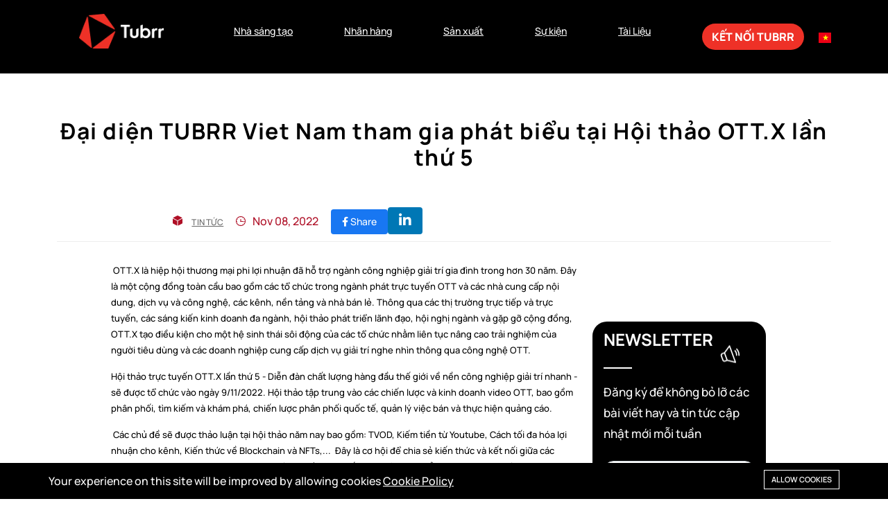

--- FILE ---
content_type: text/html; charset=UTF-8
request_url: https://tubrr.vn/hoi-thao-truc-tuyen-ott-x-2022-dien-dan-chat-luong-hang-dau-the-gioi-ve-nen-cong-nghiep-giai-tri-nhanh
body_size: 14367
content:
<!DOCTYPE html>
<!--[if IE 7]><html class="ie ie7" lang="en"><![endif]-->
<!--[if IE 8]><html class="ie ie8" lang="en"><![endif]-->
<!--[if IE 9]><html class="ie ie9" lang="en"><![endif]-->
<html lang="vi">

<head>
<link rel="dns-prefetch" href="//www.googletagmanager.com">
<link rel="dns-prefetch" href="//pagead2.googlesyndication.com">
<link rel="dns-prefetch" href="//tubrr.vn">
<link rel="dns-prefetch" href="//www.google.com">
<link rel="dns-prefetch" href="//www.gstatic.com">
<link rel="dns-prefetch" href="//oss.maxcdn.com">
<link rel="dns-prefetch" href="//ebook.tubrr.vn">
<link rel="dns-prefetch" href="//www.facebook.com">
<link rel="dns-prefetch" href="//www.linkedin.com">
<link rel="dns-prefetch" href="//www.ottx.org">
<link rel="dns-prefetch" href="//www.instagram.com">
<link rel="dns-prefetch" href="//www.youtube.com">
<link rel="dns-prefetch" href="//cdnjs.cloudflare.com">
<link rel="dns-prefetch" href="//connect.facebook.net">
    
    <script async src="https://www.googletagmanager.com/gtag/js?id=G-W4BCRHSSX5"></script>
    <script async src="https://pagead2.googlesyndication.com/pagead/js/adsbygoogle.js?client=ca-pub-8811109114127127" crossorigin="anonymous"></script>
    <script>
        window.dataLayer = window.dataLayer || [];

        function gtag() {
            dataLayer.push(arguments);
        }
        gtag('js', new Date());

        gtag('config', 'G-W4BCRHSSX5');
    </script>


    
<script>(function(w,d,s,l,i){w[l]=w[l]||[];w[l].push({'gtm.start':
    new Date().getTime(),event:'gtm.js'});var f=d.getElementsByTagName(s)[0],
    j=d.createElement(s),dl=l!='dataLayer'?'&l='+l:'';j.async=true;j.src=
    'https://www.googletagmanager.com/gtm.js?id='+i+dl;f.parentNode.insertBefore(j,f);
    })(window,document,'script','dataLayer','GTM-MD856WS');</script>
    
    
    <meta charset="utf-8">
    <meta http-equiv="X-UA-Compatible" content="IE=edge">
    <meta content="width=device-width, initial-scale=1, minimum-scale=1, maximum-scale=5, user-scalable=1"
        name="viewport" />
    <meta name="format-detection" content="telephone=no">
    <meta name="apple-mobile-web-app-capable" content="yes">
    <meta http-equiv="Content-Security-Policy" content="upgrade-insecure-requests" />


        <style >
@font-face {
  font-family: 'Manrope';
  font-style: normal;
  font-weight: 400;
  font-display: swap;
  src: url(https://tubrr.vn/storage/fonts/988bc0f675/smanropev14xn7-yhe41ni1adirqauzuw1bx9mbzk79fn-p-b-tfc7agrajwa.woff) format('woff');
  unicode-range: U+0460-052F, U+1C80-1C88, U+20B4, U+2DE0-2DFF, U+A640-A69F, U+FE2E-FE2F;
}

@font-face {
  font-family: 'Manrope';
  font-style: normal;
  font-weight: 400;
  font-display: swap;
  src: url(https://tubrr.vn/storage/fonts/988bc0f675/smanropev14xn7-yhe41ni1adirqauzuw1bx9mbzk79fn-g-b-tfc7agrajwa.woff) format('woff');
  unicode-range: U+0301, U+0400-045F, U+0490-0491, U+04B0-04B1, U+2116;
}

@font-face {
  font-family: 'Manrope';
  font-style: normal;
  font-weight: 400;
  font-display: swap;
  src: url(https://tubrr.vn/storage/fonts/988bc0f675/smanropev14xn7-yhe41ni1adirqauzuw1bx9mbzk79fn-b-b-tfc7agrajwa.woff) format('woff');
  unicode-range: U+0370-03FF;
}

@font-face {
  font-family: 'Manrope';
  font-style: normal;
  font-weight: 400;
  font-display: swap;
  src: url(https://tubrr.vn/storage/fonts/988bc0f675/smanropev14xn7-yhe41ni1adirqauzuw1bx9mbzk79fn-n-b-tfc7agrajwa.woff) format('woff');
  unicode-range: U+0102-0103, U+0110-0111, U+0128-0129, U+0168-0169, U+01A0-01A1, U+01AF-01B0, U+0300-0301, U+0303-0304, U+0308-0309, U+0323, U+0329, U+1EA0-1EF9, U+20AB;
}

@font-face {
  font-family: 'Manrope';
  font-style: normal;
  font-weight: 400;
  font-display: swap;
  src: url(https://tubrr.vn/storage/fonts/988bc0f675/smanropev14xn7-yhe41ni1adirqauzuw1bx9mbzk79fn-m-b-tfc7agrajwa.woff) format('woff');
  unicode-range: U+0100-02AF, U+0304, U+0308, U+0329, U+1E00-1E9F, U+1EF2-1EFF, U+2020, U+20A0-20AB, U+20AD-20CF, U+2113, U+2C60-2C7F, U+A720-A7FF;
}

@font-face {
  font-family: 'Manrope';
  font-style: normal;
  font-weight: 400;
  font-display: swap;
  src: url(https://tubrr.vn/storage/fonts/988bc0f675/smanropev14xn7-yhe41ni1adirqauzuw1bx9mbzk79fn-c-b-tfc7agry.woff) format('woff');
  unicode-range: U+0000-00FF, U+0131, U+0152-0153, U+02BB-02BC, U+02C6, U+02DA, U+02DC, U+0304, U+0308, U+0329, U+2000-206F, U+2074, U+20AC, U+2122, U+2191, U+2193, U+2212, U+2215, U+FEFF, U+FFFD;
}
</style>

    <style>
        :root {
            --color-1st: #AF0F26;
            --primary-font: 'Manrope', sans-serif;
        }

        header .container .page-header__right {
            /* float: left; */
            /* padding-left: 65px; */
        }

        .page-header--light {
            border-bottom: none !important;
        }

        .navigation .menu-item>a {
            padding: 20px 20px !important;
        }

        .navigation--light .menu-item:active>a {
            color: #fff !important;
        }

        .woa-dangky {
            border-radius: 25px;
        }

        .woa-class-youtube {
            position: relative;
        }

        .woa-des-youtube {
            position: absolute;
            display: flex;
        }

        .woa-nut-bac {
            padding-right: 15%;
        }

        .woa-numb-vangbac {
            font-family: 'Manrope';
            font-style: normal;
            font-weight: 700;
            font-size: 90.144px;
            line-height: 123px;
        }

        .woa-numb-kimcuong {
            font-weight: 700;
            font-size: 130px;
            line-height: 178px;
        }

        .woa-kimcuong {
            font-weight: 700;
            font-size: 28px;
            line-height: 38px;
        }

        .woa-kenh {
            font-weight: 400;
            font-size: 16px;
            line-height: 22px;
        }

        a.btn.woa-btn-outline-danger {
            border-radius: 25px;
            font-weight: 800;
            text-transform: uppercase;
            background: #EE3127;
            color: #FFFFFF;
        }

        a.btn.woa-btn-outline-danger:hover {
            background: #FFFFFF;
            color: #EE3127;
        }

        .language-wrapper .language_bar_list li a span {
            color: #fff !important;
        }

        .language-wrapper .language_bar_list li a img {
            float: none !important;
        }


        @media only screen and (max-width: 576px) {
            .woa-flags {
                width: 60%;
                margin-right: 20%;
            }

            .language-wrapper .language_bar_list li {
                min-width: 54px !important;
            }
        }

        @media only screen and (max-width: 345px) {
            .language-wrapper .language_bar_list li {
                min-width: 35px !important;
            }
        }

        @media only screen and (min-width: 576.99px) {
            .woa-flags {
                width: 60%;
                margin-right: 20%;
            }

            .language-wrapper .language_bar_list li {
                min-width: 55px !important;
            }
        }

        @media only screen and (min-width: 768px) {
            .woa-flags {
                width: 100%;
                margin-right: 20%;
            }
        }

        @media only screen and (min-width: 992px) {
            /* .language-wrapper .language_bar_list li {
                    min-width: 45px !important;
                } */
        }
    </style>
    <script src="https://tubrr.vn/plugins/jquery/jquery-3.5.1.js"></script>
    <script src="https://tubrr.vn/plugins/jquery/jquery-3.5.1.min.js"></script>
    <script src="https://tubrr.vn/validate/jquery.validate.js"></script>
    <script src="https://tubrr.vn/validate/jquery.validate.min.js"></script>
    <script src="https://tubrr.vn/plugins/jquery-validation/jquery.validate.js"></script>
    <script src="https://tubrr.vn/plugins/jquery-validation/jquery.validate.min.js"></script>
    
    <script>
        jQuery(document).ready(function($) {
            var styles = `
                    ul.sub-menu--slideLeft {
                        font-weight: 600;
                    }
                `
            // $("ul.sub-menu--slideLeft li:first").removeClass("active");
            $(".search-btn.c-search-toggler").remove();
        });
    </script>

    
    <link rel="shortcut icon" href="https://tubrr.vn/storage/group-1967-7-1.png">
    

                        
                                                <title>Đại diện TUBRR Viet Nam tham gia phát biểu tại Hội thảo OTT.X lần thứ 5</title>
<meta name="description" content="OTT.X là hiệp hội thương mại phi lợi nhuận đã hỗ trợ ngành công nghiệp giải trí gia đình trong hơn 30 năm.">
<link rel="canonical" href="https://tubrr.vn/hoi-thao-truc-tuyen-ott-x-2022-dien-dan-chat-luong-hang-dau-the-gioi-ve-nen-cong-nghiep-giai-tri-nhanh">
<meta property="og:site_name" content="TUBRR - MCN chính thức &amp; uy tín của YouTube dành cho nhà sáng tạo nội dung.">
<meta property="og:image" content="https://tubrr.vn/storage/posts/blog-11-1-min.jpg">
<meta property="og:description" content="OTT.X là hiệp hội thương mại phi lợi nhuận đã hỗ trợ ngành công nghiệp giải trí gia đình trong hơn 30 năm.">
<meta property="og:url" content="https://tubrr.vn/hoi-thao-truc-tuyen-ott-x-2022-dien-dan-chat-luong-hang-dau-the-gioi-ve-nen-cong-nghiep-giai-tri-nhanh">
<meta property="og:title" content="Đại diện TUBRR Viet Nam tham gia phát biểu tại Hội thảo OTT.X lần thứ 5">
<meta property="og:type" content="article">
<meta name="twitter:title" content="Đại diện TUBRR Viet Nam tham gia phát biểu tại Hội thảo OTT.X lần thứ 5">
<meta name="twitter:description" content="OTT.X là hiệp hội thương mại phi lợi nhuận đã hỗ trợ ngành công nghiệp giải trí gia đình trong hơn 30 năm.">
    
<link media="all" type="text/css" rel="stylesheet" href="https://tubrr.vn/vendor/core/plugins/cookie-consent/css/cookie-consent.css?v=1.0.0">
<link media="all" type="text/css" rel="stylesheet" href="https://tubrr.vn/vendor/core/plugins/language/css/language-public.css?v=1.1.0">
<link media="all" type="text/css" rel="stylesheet" href="https://tubrr.vn/vendor/core/core/base/libraries/ckeditor/content-styles.css">
<link media="all" type="text/css" rel="stylesheet" href="https://tubrr.vn/vendor/core/plugins/toc/css/toc.css">
<link preload="1" media="all" type="text/css" rel="stylesheet" href="https://tubrr.vn/themes/ripple/css/style-new.css?v=6.4.0">
<link preload="1" media="all" type="text/css" rel="stylesheet" href="https://tubrr.vn/themes/ripple/plugins/bootstrap/css/bootstrap.min.css">
<link preload="1" media="all" type="text/css" rel="stylesheet" href="https://tubrr.vn/themes/ripple/plugins/fontawesome5/css/fontawesome.min.css">
<link preload="1" media="all" type="text/css" rel="stylesheet" href="https://tubrr.vn/themes/ripple/plugins/ionicons/css/ionicons.min.css">
<link media="all" type="text/css" rel="stylesheet" href="https://tubrr.vn/themes/ripple/css/toastr.min.css?v=6.4.0">




<script type="application/ld+json">{"@context":"https:\/\/schema.org","@type":"NewsArticle","mainEntityOfPage":{"@type":"WebPage","@id":"https:\/\/tubrr.vn\/hoi-thao-truc-tuyen-ott-x-2022-dien-dan-chat-luong-hang-dau-the-gioi-ve-nen-cong-nghiep-giai-tri-nhanh"},"headline":"\u0110\u1ea1i di\u1ec7n TUBRR Viet Nam tham gia ph\u00e1t bi\u1ec3u t\u1ea1i H\u1ed9i th\u1ea3o OTT.X l\u1ea7n th\u1ee9 5","description":"OTT.X l\u00e0 hi\u1ec7p h\u1ed9i th\u01b0\u01a1ng m\u1ea1i phi l\u1ee3i nhu\u1eadn \u0111\u00e3 h\u1ed7 tr\u1ee3 ng\u00e0nh c\u00f4ng nghi\u1ec7p gi\u1ea3i tr\u00ed gia \u0111\u00ecnh trong h\u01a1n 30 n\u0103m.","image":{"@type":"ImageObject","url":"https:\/\/tubrr.vn\/storage\/posts\/blog-11-1-min.jpg"},"author":{"@type":"Person","url":"https:\/\/tubrr.vn","name":" "},"publisher":{"@type":"Organization","name":"TUBRR Network","logo":{"@type":"ImageObject","url":"https:\/\/tubrr.vn\/storage\/logo-2.png"}},"datePublished":"2022-11-08","dateModified":"2026-01-31"}</script><link rel="alternate" hreflang="vi" href="https://tubrr.vn/hoi-thao-truc-tuyen-ott-x-2022-dien-dan-chat-luong-hang-dau-the-gioi-ve-nen-cong-nghiep-giai-tri-nhanh" />
    <link rel="alternate" hreflang="en" href="https://tubrr.vn/en" />
    <link rel="alternate" hreflang="x-default" href="https://tubrr.vn/hoi-thao-truc-tuyen-ott-x-2022-dien-dan-chat-luong-hang-dau-the-gioi-ve-nen-cong-nghiep-giai-tri-nhanh">
<link rel="preconnect" href="https://www.google.com">
<link rel="preconnect" href="https://www.gstatic.com" crossorigin>
<meta content="106118252081210" property="fb:app_id"><meta content="100005347055078" property="fb:admins">

<script>
    window.siteUrl = "https://tubrr.vn";
</script>


    
    
    <!--[if lt IE 9]><script src="https://oss.maxcdn.com/libs/html5shiv/3.7.0/html5shiv.js"></script>
        <script src="https://oss.maxcdn.com/libs/respond.js/1.4.2/respond.min.js"></script><![endif]-->
</head>
<!--[if IE 7]><body class="ie7 lt-ie8 lt-ie9 lt-ie10"><![endif]-->
<!--[if IE 8]><body class="ie8 lt-ie9 lt-ie10"><![endif]-->
<!--[if IE 9]><body class="ie9 lt-ie10"><![endif]-->

<body >
    
    
    
    <noscript><iframe src="https://www.googletagmanager.com/ns.html?id=GTM-MD856WS"
        height="0" width="0" style="display:none;visibility:hidden" style="display:none;visibility:hidden"></iframe></noscript>
    
    <header data-sticky="false" data-sticky-checkpoint="200" data-responsive="991"
        class="page-header page-header--light bg-black position-sticky sticky-top">
        <div class="container d-flex">
            
            
            <div class="col-2 col-sx-2 col-sm-2 ">
                <a href="https://tubrr.vn/" class="page-logo">
                                            <img src="https://tubrr.vn/storage/logo-2.png"
                            alt="TUBRR Network" height="50" style="height: auto;scale: 1.2;">
                                    </a>
            </div>
            <div class="col-8 col-xs-8 col-sm-8 ">
                <a href="https://tubrr.vn/register"
                    style="width: 50%;margin-top: 15px;margin-left: 60px;font-size: 10px;line-height: 14px;float: left;"
                    target="_blank" class="d-block d-md-none btn woa-btn-outline-danger">
                                            Kết nối Tubrr
                                    </a>
                
                <div class="navigation-toggle navigation-toggle--dark" style="display: none"><span></span></div>
                <script>
                    if (window.innerWidth <= 768) {
                        $(document).ready(function() {
                            $('.navigation-toggle').css('display', 'block');
                        });
                    }
                </script>
                <div class="pull-left">
                    
                    <div class="search-btn c-search-toggler"><i class="fa fa-search close-search"></i></div>
                    
                    <nav class="navigation navigation--light navigation--fade navigation--fadeLeft">
                        <ul  class="menu sub-menu--slideLeft">
            <li class="menu-item   ">
                        <a href="https://tubrr.vn/creator" target="_self">
                Nhà sáng tạo
                            </a>
                                </li>
            <li class="menu-item   ">
                        <a href="https://tubrr.vn/brand" target="_self">
                Nhãn hàng
                            </a>
                                </li>
            <li class="menu-item   ">
                        <a href="https://tubrr.vn/production" target="_self">
                Sản xuất
                            </a>
                                </li>
            <li class="menu-item   ">
                        <a href="https://tubrr.vn/event" target="_self">
                Sự kiện
                            </a>
                                </li>
            <li class="menu-item   ">
                            <a href="#" target="_self">
                     
                                            Tài Liệu
                                                        </a>
                <ul class="sub-menu">
                    <li class="menu-item   ">
                        <a href="https://ebook.tubrr.vn/" target="_self">
                            Ebook
                        </a>
                    </li>
                    <li class="menu-item   ">
                        <a href="https://tubrr.vn/blog" target="_self">
                            Blog
                        </a>
                    </li>
                </ul>
                    </li>
    </ul>

                    </nav>
                </div>
                <div class="clearfix"></div>
            </div>
            <div class="col-2 col-xs-2 col-sm-2 align-self-center d-flex">
                <a href="https://tubrr.vn/register" target="_blank"
                    class="d-none d-md-block d-lg-block w-100 btn woa-btn-outline-danger">
                                            Kết nối Tubrr
                                    </a>
                <div class="language-wrapper d-inline-block"
                    style="width: 50px;align-self: center;padding-right:5px;display:flex;color:#FFF;overflow: hidden;">
                    <ul class="language_bar_list " style="padding-left: 1rem;">
                                                                             <li>
                                                <a href="/en/">
                                                            <img src="https://tubrr.vn/vendor/core/core/base/images/flags/vn.svg" title="VI" width="16" alt="VI">
                                                                                        <span>VI</span>
                                                    </a>
                    </li>
                                    </ul>
    
                </div>
                
            </div>
            <div class="clearfix"></div>
        </div>
                    <div class="super-search hide" data-search-url="https://tubrr.vn/ajax/search">
                <form class="quick-search" action="https://tubrr.vn/search">
                    <input type="text" name="q" placeholder="Type to search..."
                        class="form-control search-input" autocomplete="off">
                    <span class="close-search">&times;</span>
                </form>
                <div class="search-result"></div>
            </div>
            </header>
    <div id="page-wrap">

    <section>
    
    
    
</section>

<style>
    .page-intro:after {
        background-color: transparent;

    }
</style>

                    <article class="post post--single">
    <div class="container">
        <header class="post__header">
            <h1 class="post__title text-center">Đại diện TUBRR Viet Nam tham gia phát biểu tại Hội thảo OTT.X lần thứ 5</h1>
            <div class="post__meta pt-5" style="padding-left: 15%;padding-right: 15%;">
                                    <span class="post-category"><i class="ion-cube"></i>
                        <a href="https://tubrr.vn/tin-tuc">TIN TỨC</a>
                    </span>
                                <span class="post__created-at"><i class="ion-clock"></i>Nov 08, 2022</span>
                
                <div style="display: inline-flex;gap: 10px;">
                    <div class="fb-share-button" data-href="https://tubrr.vn/hoi-thao-truc-tuyen-ott-x-2022-dien-dan-chat-luong-hang-dau-the-gioi-ve-nen-cong-nghiep-giai-tri-nhanh" data-layout="button" data-size="large">
                        <a target="_blank" href="https://www.facebook.com/sharer/sharer.php?u=https%3A%2F%2Ftubrr.vn%2Fhoi-thao-truc-tuyen-ott-x-2022-dien-dan-chat-luong-hang-dau-the-gioi-ve-nen-cong-nghiep-giai-tri-nhanh" class="fb-xfbml-parse-ignore">
                            <div class="facebook-share-button">
                                <i class="fab fa-facebook-f"></i>
                                Share
                            </div>
                        </a>
                    </div>
                    
                    
                    <div class="linkedin-share-button" style="scale: 0.757;margin-top: -0.2rem;">
                        <a href="https://www.linkedin.com/shareArticle?url=https%3A%2F%2Ftubrr.vn%2Fhoi-thao-truc-tuyen-ott-x-2022-dien-dan-chat-luong-hang-dau-the-gioi-ve-nen-cong-nghiep-giai-tri-nhanh" target="_blank" style="color: #fff; text-decoration:none;">
                            <div class="linkedin-share-button-inner">
                                <i class="fab fa-linkedin-in"></i>
                            </div>
                        </a>
                    </div>
                </div>
            </div>
        </header>
        
        <div class="post__content d-flex content-tubrr" style="padding-left: 7%;padding-right: 7%;">
            <div>
                        <div class="ck-content"><p> OTT.X là hiệp hội thương mại phi lợi nhuận đã hỗ trợ ngành công nghiệp giải trí gia đình trong hơn 30 năm. Đây là một cộng đồng toàn cầu bao gồm các tổ chức trong ngành phát trực tuyến OTT và các nhà cung cấp nội dung, dịch vụ và công nghệ, các kênh, nền tảng và nhà bán lẻ. Thông qua các thị trường trực tiếp và trực tuyến, các sáng kiến ​​kinh doanh đa ngành, hội thảo phát triển lãnh đạo, hội nghị ngành và gặp gỡ cộng đồng, OTT.X tạo điều kiện cho một hệ sinh thái sôi động của các tổ chức nhằm liên tục nâng cao trải nghiệm của người tiêu dùng và các doanh nghiệp cung cấp dịch vụ giải trí nghe nhìn thông qua công nghệ OTT.  </p><p>Hội thảo trực tuyến OTT.X lần thứ 5 - Diễn đàn chất lượng hàng đầu thế giới về nền công nghiệp giải trí nhanh - sẽ được tổ chức vào ngày 9/11/2022. Hội thảo tập trung vào các chiến lược và kinh doanh video OTT, bao gồm phân phối, tìm kiếm và khám phá, chiến lược phân phối quốc tế, quản lý việc bán và thực hiện quảng cáo. </p><p> Các chủ đề sẽ được thảo luận tại hội thảo năm nay bao gồm: TVOD, Kiếm tiền từ Youtube, Cách tối đa hóa lợi nhuận cho kênh, Kiến thức về Blockchain và NFTs,...  Đây là cơ hội để chia sẻ kiến ​​thức và kết nối giữa các doanh nghiệp liên quan trong hệ sinh thái OTT (phân phối video kỹ thuật số). Sự kiện đã thu hút sự tham gia của hàng trăm khách mời, trong đó phải kể đến nhiều “ông lớn” trong lĩnh vực OTT như Sony, Filmhub, POLARIS,...  </p><figure class="wp-block-image aligncenter size-full"><p><img class="wp-image-1269" src="https://tubrr.vn/wp-content/uploads/2022/11/z3861711724673_be92c9931fada11ec1d1a758a37278a3.jpg" alt=""></p></figure><p>  Đặc biệt, đại diện của TUBRR Viet Nam - Iris Tran (Trần Diệu Linh), người đã rất quen thuộc với các nhà sáng tạo nội dung qua Workshop <i><strong>Định hình nội dung Youtube Kids đúng chuẩn mực nền tảng</strong></i>, cũng sẽ góp mặt tại sự kiện này với tư cách diễn giả khách mời, chia sẻ góc nhìn về việc kiếm doanh thu từ nền tảng Youtube. </p><p>  Đây được đánh giá là một bước tiến lớn của thương hiệu TUBRR trên thị trường quốc tế khi được trực tiếp chia sẻ tại sự kiện uy tín hàng đầu thế giới, góp phần lan tỏa những giá trị tích cực đến cộng đồng nhà sáng tạo nội dung trên toàn cầu!  Theo dõi thêm thông tin về sự kiện <a href="https://www.ottx.org/events-and-programs/ott-x-online-live-2021/#online_live_agenda"><strong>tại đây</strong></a>!  </p><p>? Liên hệ ngay với TUBRR tại Fanpage: <a href="https://www.facebook.com/tubrrvietnam">TUBRR Viet Nam</a>  </p><p>? Ghé thăm Group <a href="https://www.facebook.com/groups/kiemtientuyoutubecokhokhong">Kiếm tiền từ Youtube có khó không</a> - Cộng đồng chuyên môn chất lượng hàng đầu cho Youtuber tại Việt Nam để trao đổi nhiều kiến thức chuyên sâu hơn về việc sáng tạo nội dung trên Youtube. </p></div>
            <div class="d-flex">
                                    <a href="https://www.facebook.com/tubrrvietnam/" target="_blank" class="me-2" >
                        <img src="https://tubrr.vn/storage/facebook-1.jpg" alt="" loading="lazy">
                    </a>
                                    <a href="https://www.instagram.com/tubrrvietnam/" target="_blank" class="me-2" >
                        <img src="https://tubrr.vn/storage/instagramadasd.jpg" alt="" loading="lazy">
                    </a>
                                    <a href="https://www.youtube.com/@TUBRRVietNam/videos" target="_blank" class="me-2" >
                        <img src="https://tubrr.vn/storage/adasdasdas.jpg" alt="" loading="lazy">
                    </a>
                                    <a href="https://www.linkedin.com/company/tubrr/about/" target="_blank" class="me-2" >
                        <img src="https://tubrr.vn/storage/linkedin-1qdqwe.jpg" alt="" loading="lazy">
                    </a>
                            </div>
            </div>
            <div class="d-none d-lg-block">
                <div class="" style="max-height: 280px;background-color: black!important;min-width: 250px;padding: 1rem;margin: 1rem;position: sticky;top: 8rem;margin-top: 30%;border-radius: 1.3rem;">
                    <div class="">
                        <h3 class="text-white text-h3 woa_title_1_footer" style="height: 42px;">NEWSLETTER  <img style="transform: translateY(15%);object-fit:none;" src="https://tubrr.vn/storage/speaker-1.png"  alt="TUBRR Network" height="50" loading="lazy"></h3>
                        <br class="d-none d-md-block d-lg-block">
                    </div>
                    <div class="woa_content_1">
                        <p class="text-white woa_content_2 col-7 col-xs-8 col-sm-8 col-md-12 col-lg-12" style="font-size: 17px;margin-bottom: 0;">Đăng ký để không bỏ lỡ các bài viết hay
và tin tức cập nhật mới mỗi tuần</p>
                        <form action="" enctype="multipart/form-data" id="form_footer">
                        <input type="hidden" name="_token" value="DOh2cLhlCisVr122UXJiFMae19zcduxhoY7eBO8b">                            <input type="hidden" name="type" value="NEWSLETTER">
                            <div class="input-group">
                                <input type="email" style="font-size: 14px;" required oninvalid="this.setCustomValidity('Vui lòng điền trường còn thiếu và đúng định dạng Email')" oninput="this.setCustomValidity('')" name="email" class="form-control" placeholder="Email của bạn">
                                <button class="btn btn-primary text-danger" id="join-us" type="submit">Đăng ký</button>
                            </div>
                        </form>
                    </div>
                </div>
                <div style="display: grid; background-color: black!important;max-width: 350px;padding: 1rem;margin: 1rem;position: sticky;top: 26rem;margin-top: 30%;border-radius: 1.3rem;">
                                                                                                                                                                                                                                                                                                                                                                                                                                                                                                                                                                                                                                                                                                                                                                                                                                                                                                                                                                                                                                                                                                                                                                                                                                                                    <article class="d-flex">
                        <div class="" style="padding-left: 0.3rem;">
                            <header class="">
                                <h3 class=""><a href="https://tubrr.vn/canh-bao-cac-vi-pham-ve-noi-dung-tren-youtube"
                                    style="font-size: 17px; color:white; text-decoration: none;"
                                    title="Cảnh báo các vi phạm về nội dung an toàn trẻ em, gây nguy hiểm và lừa đảo trên YouTube">Cảnh báo các vi phạm về nội dung an toàn trẻ em, gây nguy hiểm và lừa đảo trên YouTube</a></h3>
                            </header>
                        </div>
                    </article>
                    <br style="width: 100%;">
                                                                                                                                                                                                                                                                                                                                                                                                                                                                                                                                        <article class="d-flex">
                        <div class="" style="padding-left: 0.3rem;">
                            <header class="">
                                <h3 class=""><a href="https://tubrr.vn/youtube-youth-summit-2025"
                                    style="font-size: 17px; color:white; text-decoration: none;"
                                    title="YouTube Youth Summit 2025: Những thay đổi về định hình nội dung trên nền tảng số">YouTube Youth Summit 2025: Những thay đổi về định hình nội dung trên nền tảng số</a></h3>
                            </header>
                        </div>
                    </article>
                    <br style="width: 100%;">
                                                                                                                                                                                                                                                                                                                                                                                                                                                                                                                                                                                                                                                                                                                                                                                                                                                                                                                <article class="d-flex">
                        <div class="" style="padding-left: 0.3rem;">
                            <header class="">
                                <h3 class=""><a href="https://tubrr.vn/ceo-youtube-dua-ra-4-du-bao-thay-doi-trong-nam-2025"
                                    style="font-size: 17px; color:white; text-decoration: none;"
                                    title="CEO YouTube đưa ra 4 dự báo thay đổi trong năm 2025">CEO YouTube đưa ra 4 dự báo thay đổi trong năm 2025</a></h3>
                            </header>
                        </div>
                    </article>
                    <br style="width: 100%;">
                                                                                                                                                                                                                                                                                                                                                                                                                                                                                                                                                                                                                                                                                                                                                                                        <article class="d-flex">
                        <div class="" style="padding-left: 0.3rem;">
                            <header class="">
                                <h3 class=""><a href="https://tubrr.vn/ban-phim-co"
                                    style="font-size: 17px; color:white; text-decoration: none;"
                                    title="2024: 1 tỷ lượt xem video về bàn phím cơ. Tại sao bạn còn chưa bắt đầu?">2024: 1 tỷ lượt xem video về bàn phím cơ. Tại sao bạn còn chưa bắt đầu?</a></h3>
                            </header>
                        </div>
                    </article>
                    <br style="width: 100%;">
                                                                                                                                                                                                                                                                                                                                                                                                                                                                                                                                                                                                                                                                                                                                                                                                                                                                                                                                                                                                                                                                                                                                                                                                                                                                                                                                                                                                                                                                                                                                                                                                                                                                                                                                                                                                                                                                                                                                                                                                                                                                                                                                                                                                                                                                                                                                                                                                                                                                                                                                                                                                                                                                                                                                                                                                                                                                                                                                                                                                                                                                                                                                                                                                                                                                                                                                                                                                                                                                                                                                                                                                                                                                                                                                                                                                                                                                                                                                                                                                                                                                                                                                                                                                                                                                                                                                                                                                                                                                                                                                                                                                                                                                                                                                                                                                                                                                                                                                                                                                                                                                                                                                                                                                                                                                                                                                                                                                                                                                                                                                                                                                                                                                                                                                                                                                                                                                                                                                                                                                                                                                                                                                                                                                                                                                                                                                                    <article class="d-flex">
                        <div class="" style="padding-left: 0.3rem;">
                            <header class="">
                                <h3 class=""><a href="https://tubrr.vn/cach-tinh-tien-youtube"
                                    style="font-size: 17px; color:white; text-decoration: none;"
                                    title="Cách tính tiền YouTube với công thức chính xác (kèm ví dụ)">Cách tính tiền YouTube với công thức chính xác (kèm ví dụ)</a></h3>
                            </header>
                        </div>
                    </article>
                    <br style="width: 100%;">
                                                                                                                                                                                                                                                                                                                                                                                                                                                                                                                                                                                                                                                                                                                                                                                                                                                                                                                                                                                                                                                                                                                                                                                                                                                                                                                                                                                                                                                                                                                                                                                                                                                                                                                                                                                                                                                                                                                                                                                                                                                                                                                                                                                                                                                                                                                                                                                                                                                                                                                                                                                                                                                                                                                                                                                                                                                                                                                                                                                                                                                                                                                                                                                                                                                                                                                                                                                                                                                                                                                                                                                                                                                                                                                                                                                                                                                                                                                                                                                                                                                                                                                                                                                                                                                                                                                                                                                                                                                                                                                                                                                                                                                                                                                                                                                                                                                                                                                                                                                                                                                                                                                                                                                                                                                                                                                                                                                                                                                                                                                                                                                                                                                                                                                                                                                                                                                                                                                                                                                                                                                                                                                                                                                                                                                                                                                                                                                                                                                                                                                                                                                                                                                                                                                                                                                                                                                                                                                                                                                                                                                                                                                                                                                                                                                                                                                                                                                                                                                                                                                                                                                                    <article class="d-flex">
                        <div class="" style="padding-left: 0.3rem;">
                            <header class="">
                                <h3 class=""><a href="https://tubrr.vn/mang-da-kenh-mcn-la-gi-co-nen-tham-gia-mang-da-kenh-khong"
                                    style="font-size: 17px; color:white; text-decoration: none;"
                                    title="MCN YouTube là gì? Có nên tham gia MCN vào 2025 không?">MCN YouTube là gì? Có nên tham gia MCN vào 2025 không?</a></h3>
                            </header>
                        </div>
                    </article>
                    <br style="width: 100%;">
                                                                                                                                                                                                                                                                                                                                                                                                                                                                                                                                                                                                                                                                                                                                                                                                                                                                                                                                                                                                                                        <article class="d-flex">
                        <div class="" style="padding-left: 0.3rem;">
                            <header class="">
                                <h3 class=""><a href="https://tubrr.vn/youtuber-kiem-tien-tu-dau"
                                    style="font-size: 17px; color:white; text-decoration: none;"
                                    title="Hướng dẫn kiếm tiền từ YouTube đơn giản cho người mới bắt đầu!">Hướng dẫn kiếm tiền từ YouTube đơn giản cho người mới bắt đầu!</a></h3>
                            </header>
                        </div>
                    </article>
                    <br style="width: 100%;">
                                                                                                                                                                                                                                                                                                                                                                                                                                                                                                                                                                                                                                                                                                                                                                                                                                                                                                                                                                                                                                                                                                                                                                                                                                                                                                                                                                                                                                                                                                                                                                                                                                                                                                                                                                                                                                                                                                                                                                                                                                                                                                                                                                                                                                                                                                                                                                                                                                                                                                                                                                                                                                                                                                                                                                                                                                                                                                                                                                                                                                                                                                    <article class="d-flex">
                        <div class="" style="padding-left: 0.3rem;">
                            <header class="">
                                <h3 class=""><a href="https://tubrr.vn/huong-dan-cach-bat-kiem-tien-youtube"
                                    style="font-size: 17px; color:white; text-decoration: none;"
                                    title="Điều kiện và cách bật kiếm tiền YouTube từ A - Z mới nhất 2025">Điều kiện và cách bật kiếm tiền YouTube từ A - Z mới nhất 2025</a></h3>
                            </header>
                        </div>
                    </article>
                    <br style="width: 100%;">
                                                                                                                                                                                                                                                                                                                                                                                                                                                                                                                                                                                                                                                                                                                                                                                                                                                                                                                                                                                                                                                                                                                                                                                                                                                                                        <article class="d-flex">
                        <div class="" style="padding-left: 0.3rem;">
                            <header class="">
                                <h3 class=""><a href="https://tubrr.vn/nhung-dieu-can-biet-ve-google-adsense-cho-nguoi-moi-bat-dau"
                                    style="font-size: 17px; color:white; text-decoration: none;"
                                    title="Những điều cần biết về Google AdSense cho người mới bắt đầu">Những điều cần biết về Google AdSense cho người mới bắt đầu</a></h3>
                            </header>
                        </div>
                    </article>
                    <br style="width: 100%;">
                                                                                                                                                                                                                                                                                                                                                                                                                                                                                                                                                                                                                                                                <article class="d-flex">
                        <div class="" style="padding-left: 0.3rem;">
                            <header class="">
                                <h3 class=""><a href="https://tubrr.vn/huong-dan-11-buoc-xay-dung-kenh-youtube-ai-cung-lam-duoc"
                                    style="font-size: 17px; color:white; text-decoration: none;"
                                    title="Hướng dẫn 11 bước xây dựng kênh YouTube - AI CŨNG LÀM ĐƯỢC">Hướng dẫn 11 bước xây dựng kênh YouTube - AI CŨNG LÀM ĐƯỢC</a></h3>
                            </header>
                        </div>
                    </article>
                    <br style="width: 100%;">
                                                                                                                                                                                                                                                                                                                                                                                                                                                                                                                                                                                                                                                                                                                                                                                                                                                                                                                                                                                                                                                                                                                                                                                                                                                                                                                                                                                                                                                                                                                                                                                                                                                                                                                                                                                                                                                                                                                                                                                                                                                                                                                                                                                                                                                                                                                                                                                                                                                                                                                                                                                                                                                                                </div>
            </div>
        </div>
    </div>
    
        <div class="container">
        <footer class="post__footer pt-3 w-100">
            <div class="row slider w-100">
                                                        <div class="col-md-6 col-sm-6 col-12">
                        <div class="post__relate-group ">
                            <article class="post post--related">
                                <div class="post__thumbnail pe-2 pb-3"><a href="https://tubrr.vn/xu-huong-youtube-2025-9-thay-doi-dinh-hinh-tuong-lai-sang-tao-video" title="Xu hướng YouTube 2025: 9 thay đổi định hình tương lai sáng tạo video" class="post__overlay"></a>
                                    <img src="https://tubrr.vn/storage/youtube2025-540x540.png" alt="Xu hướng YouTube 2025: 9 thay đổi định hình tương lai sáng tạo video" loading="lazy">
                                </div>
                                <header class="post__header">
                                    <p><a href="https://tubrr.vn/xu-huong-youtube-2025-9-thay-doi-dinh-hinh-tuong-lai-sang-tao-video" class="post__title"> Xu hướng YouTube 2025: 9 thay đổi định hình tương lai sáng tạo video</a></p>
                                </header>
                            </article>
                        </div>
                    </div>
                                                        <div class="col-md-6 col-sm-6 col-12">
                        <div class="post__relate-group ">
                            <article class="post post--related">
                                <div class="post__thumbnail pe-2 pb-3"><a href="https://tubrr.vn/youtube-charts-tat-ca-nhung-gi-ban-can-biet" title="YouTube Charts – Tất cả những gì bạn cần biết" class="post__overlay"></a>
                                    <img src="https://tubrr.vn/storage/youtube-charts-540x540.png" alt="YouTube Charts – Tất cả những gì bạn cần biết" loading="lazy">
                                </div>
                                <header class="post__header">
                                    <p><a href="https://tubrr.vn/youtube-charts-tat-ca-nhung-gi-ban-can-biet" class="post__title"> YouTube Charts – Tất cả những gì bạn cần biết</a></p>
                                </header>
                            </article>
                        </div>
                    </div>
                                                        <div class="col-md-6 col-sm-6 col-12">
                        <div class="post__relate-group ">
                            <article class="post post--related">
                                <div class="post__thumbnail pe-2 pb-3"><a href="https://tubrr.vn/youtube-cap-nhat-ve-chinh-sach-chan-quang-cao" title="YouTube cập nhật về chính sách chặn quảng cáo" class="post__overlay"></a>
                                    <img src="https://tubrr.vn/storage/youtube-cap-nhat-chinh-sach-chan-quang-cao-540x540.jpg" alt="YouTube cập nhật về chính sách chặn quảng cáo" loading="lazy">
                                </div>
                                <header class="post__header">
                                    <p><a href="https://tubrr.vn/youtube-cap-nhat-ve-chinh-sach-chan-quang-cao" class="post__title"> YouTube cập nhật về chính sách chặn quảng cáo</a></p>
                                </header>
                            </article>
                        </div>
                    </div>
                                                        <div class="col-md-6 col-sm-6 col-12">
                        <div class="post__relate-group ">
                            <article class="post post--related">
                                <div class="post__thumbnail pe-2 pb-3"><a href="https://tubrr.vn/youtube-premium-duo-goi-danh-rieng-cho-cap-doi-giai-phap-tiet-kiem-va-linh-hoat-cho-2-nguoi-dung" title="YouTube Premium Duo: Gói dành riêng cho cặp đôi – Giải pháp tiết kiệm và linh hoạt cho 2 người dùng" class="post__overlay"></a>
                                    <img src="https://tubrr.vn/storage/youtube-premium-duo-540x540.png" alt="YouTube Premium Duo: Gói dành riêng cho cặp đôi – Giải pháp tiết kiệm và linh hoạt cho 2 người dùng" loading="lazy">
                                </div>
                                <header class="post__header">
                                    <p><a href="https://tubrr.vn/youtube-premium-duo-goi-danh-rieng-cho-cap-doi-giai-phap-tiet-kiem-va-linh-hoat-cho-2-nguoi-dung" class="post__title"> YouTube Premium Duo: Gói dành riêng cho cặp đôi – Giải pháp tiết kiệm và linh hoạt cho 2 người dùng</a></p>
                                </header>
                            </article>
                        </div>
                    </div>
                                                        <div class="col-md-6 col-sm-6 col-12">
                        <div class="post__relate-group ">
                            <article class="post post--related">
                                <div class="post__thumbnail pe-2 pb-3"><a href="https://tubrr.vn/peak-points-tinh-nang-quang-cao-moi-su-dung-tri-tue-nhan-tao-tu-youtube" title="Peak Points - Tính năng quảng cáo mới sử dụng trí tuệ nhân tạo từ YouTube" class="post__overlay"></a>
                                    <img src="https://tubrr.vn/storage/peak-points-540x540.png" alt="Peak Points - Tính năng quảng cáo mới sử dụng trí tuệ nhân tạo từ YouTube" loading="lazy">
                                </div>
                                <header class="post__header">
                                    <p><a href="https://tubrr.vn/peak-points-tinh-nang-quang-cao-moi-su-dung-tri-tue-nhan-tao-tu-youtube" class="post__title"> Peak Points - Tính năng quảng cáo mới sử dụng trí tuệ nhân tạo từ YouTube</a></p>
                                </header>
                            </article>
                        </div>
                    </div>
                                                        <div class="col-md-6 col-sm-6 col-12">
                        <div class="post__relate-group ">
                            <article class="post post--related">
                                <div class="post__thumbnail pe-2 pb-3"><a href="https://tubrr.vn/canh-bao-cac-vi-pham-ve-noi-dung-tren-youtube" title="Cảnh báo các vi phạm về nội dung an toàn trẻ em, gây nguy hiểm và lừa đảo trên YouTube" class="post__overlay"></a>
                                    <img src="https://tubrr.vn/storage/hinh-blog/canh-bao/canh-bao-khan-540x540.jpg" alt="Cảnh báo các vi phạm về nội dung an toàn trẻ em, gây nguy hiểm và lừa đảo trên YouTube" loading="lazy">
                                </div>
                                <header class="post__header">
                                    <p><a href="https://tubrr.vn/canh-bao-cac-vi-pham-ve-noi-dung-tren-youtube" class="post__title"> Cảnh báo các vi phạm về nội dung an toàn trẻ em, gây nguy hiểm và lừa đảo trên YouTube</a></p>
                                </header>
                            </article>
                        </div>
                    </div>
                                                        <div class="col-md-6 col-sm-6 col-12">
                        <div class="post__relate-group ">
                            <article class="post post--related">
                                <div class="post__thumbnail pe-2 pb-3"><a href="https://tubrr.vn/youtube-hop-tac-voi-repurposeio" title="YouTube hợp tác với Repurpose.io cho phép đăng lại video từ TikTok" class="post__overlay"></a>
                                    <img src="https://tubrr.vn/storage/hinh-blog/youtube-hop-tac-voi-repurpose-io/repurposeio-540x540.jpg" alt="YouTube hợp tác với Repurpose.io cho phép đăng lại video từ TikTok" loading="lazy">
                                </div>
                                <header class="post__header">
                                    <p><a href="https://tubrr.vn/youtube-hop-tac-voi-repurposeio" class="post__title"> YouTube hợp tác với Repurpose.io cho phép đăng lại video từ TikTok</a></p>
                                </header>
                            </article>
                        </div>
                    </div>
                                                        <div class="col-md-6 col-sm-6 col-12">
                        <div class="post__relate-group ">
                            <article class="post post--related">
                                <div class="post__thumbnail pe-2 pb-3"><a href="https://tubrr.vn/top-3-xu-huong-youtube-2025" title="Top 3 xu hướng trên YouTube năm 2025 mà các nhà sáng tạo nội dung cần chú ý" class="post__overlay"></a>
                                    <img src="https://tubrr.vn/storage/hinh-blog/youtube-top-3-xu-huong-2025/top3-xu-huong-540x540.jpg" alt="Top 3 xu hướng trên YouTube năm 2025 mà các nhà sáng tạo nội dung cần chú ý" loading="lazy">
                                </div>
                                <header class="post__header">
                                    <p><a href="https://tubrr.vn/top-3-xu-huong-youtube-2025" class="post__title"> Top 3 xu hướng trên YouTube năm 2025 mà các nhà sáng tạo nội dung cần chú ý</a></p>
                                </header>
                            </article>
                        </div>
                    </div>
                                                        <div class="col-md-6 col-sm-6 col-12">
                        <div class="post__relate-group ">
                            <article class="post post--related">
                                <div class="post__thumbnail pe-2 pb-3"><a href="https://tubrr.vn/ung-dung-edits" title="Làm quen với Edits – Ứng dụng chỉnh sửa video mới của Meta" class="post__overlay"></a>
                                    <img src="https://tubrr.vn/storage/hinh-blog/edits/edits-540x540.jpg" alt="Làm quen với Edits – Ứng dụng chỉnh sửa video mới của Meta" loading="lazy">
                                </div>
                                <header class="post__header">
                                    <p><a href="https://tubrr.vn/ung-dung-edits" class="post__title"> Làm quen với Edits – Ứng dụng chỉnh sửa video mới của Meta</a></p>
                                </header>
                            </article>
                        </div>
                    </div>
                                                        <div class="col-md-6 col-sm-6 col-12">
                        <div class="post__relate-group ">
                            <article class="post post--related">
                                <div class="post__thumbnail pe-2 pb-3"><a href="https://tubrr.vn/ung-dung-ai-toi-uu-youtube-seo" title="Ứng dụng AI trong tối ưu YouTube SEO – Vũ khí tăng view tự nhiên của Creator hiện đại" class="post__overlay"></a>
                                    <img src="https://tubrr.vn/storage/hinh-blog/su-dung-ai-seo-youtube/ai-trong-seo-youtube-540x540.jpg" alt="Ứng dụng AI trong tối ưu YouTube SEO – Vũ khí tăng view tự nhiên của Creator hiện đại" loading="lazy">
                                </div>
                                <header class="post__header">
                                    <p><a href="https://tubrr.vn/ung-dung-ai-toi-uu-youtube-seo" class="post__title"> Ứng dụng AI trong tối ưu YouTube SEO – Vũ khí tăng view tự nhiên của Creator hiện đại</a></p>
                                </header>
                            </article>
                        </div>
                    </div>
                                                        <div class="col-md-6 col-sm-6 col-12">
                        <div class="post__relate-group ">
                            <article class="post post--related">
                                <div class="post__thumbnail pe-2 pb-3"><a href="https://tubrr.vn/tao-thumbnail-youtube-bang-ai" title="Ứng dụng AI trong tạo thumbnail – “Vũ khí bí mật” của các nhà sáng tạo nội dung" class="post__overlay"></a>
                                    <img src="https://tubrr.vn/storage/hinh-blog/ai-thumbnail-youtube/ung-dung-ai-ho-tro-tao-anh-540x540.jpg" alt="Ứng dụng AI trong tạo thumbnail – “Vũ khí bí mật” của các nhà sáng tạo nội dung" loading="lazy">
                                </div>
                                <header class="post__header">
                                    <p><a href="https://tubrr.vn/tao-thumbnail-youtube-bang-ai" class="post__title"> Ứng dụng AI trong tạo thumbnail – “Vũ khí bí mật” của các nhà sáng tạo nội dung</a></p>
                                </header>
                            </article>
                        </div>
                    </div>
                                                        <div class="col-md-6 col-sm-6 col-12">
                        <div class="post__relate-group ">
                            <article class="post post--related">
                                <div class="post__thumbnail pe-2 pb-3"><a href="https://tubrr.vn/tinh-nang-youtube-inspiration" title="YouTube Inspiration: Công cụ tích hợp AI hỗ trợ nhà sáng tạo nội dung" class="post__overlay"></a>
                                    <img src="https://tubrr.vn/storage/hinh-blog/youtube-inspiration/youtube-inspriration-540x540.jpg" alt="YouTube Inspiration: Công cụ tích hợp AI hỗ trợ nhà sáng tạo nội dung" loading="lazy">
                                </div>
                                <header class="post__header">
                                    <p><a href="https://tubrr.vn/tinh-nang-youtube-inspiration" class="post__title"> YouTube Inspiration: Công cụ tích hợp AI hỗ trợ nhà sáng tạo nội dung</a></p>
                                </header>
                            </article>
                        </div>
                    </div>
                                                        <div class="col-md-6 col-sm-6 col-12">
                        <div class="post__relate-group ">
                            <article class="post post--related">
                                <div class="post__thumbnail pe-2 pb-3"><a href="https://tubrr.vn/youtube-tinh-nang-nhac-ai" title="YouTube công bố tính năng tạo nhạc nền AI cực xịn, không lo bản quyền" class="post__overlay"></a>
                                    <img src="https://tubrr.vn/storage/hinh-blog/nhac-nen-ai-540x540.jpg" alt="YouTube công bố tính năng tạo nhạc nền AI cực xịn, không lo bản quyền" loading="lazy">
                                </div>
                                <header class="post__header">
                                    <p><a href="https://tubrr.vn/youtube-tinh-nang-nhac-ai" class="post__title"> YouTube công bố tính năng tạo nhạc nền AI cực xịn, không lo bản quyền</a></p>
                                </header>
                            </article>
                        </div>
                    </div>
                                                        <div class="col-md-6 col-sm-6 col-12">
                        <div class="post__relate-group ">
                            <article class="post post--related">
                                <div class="post__thumbnail pe-2 pb-3"><a href="https://tubrr.vn/youtube-youth-summit-2025" title="YouTube Youth Summit 2025: Những thay đổi về định hình nội dung trên nền tảng số" class="post__overlay"></a>
                                    <img src="https://tubrr.vn/storage/hinh-blog/youtube-youth-summit/youtube-youth-summit-2025-540x540.jpg" alt="YouTube Youth Summit 2025: Những thay đổi về định hình nội dung trên nền tảng số" loading="lazy">
                                </div>
                                <header class="post__header">
                                    <p><a href="https://tubrr.vn/youtube-youth-summit-2025" class="post__title"> YouTube Youth Summit 2025: Những thay đổi về định hình nội dung trên nền tảng số</a></p>
                                </header>
                            </article>
                        </div>
                    </div>
                                                        <div class="col-md-6 col-sm-6 col-12">
                        <div class="post__relate-group ">
                            <article class="post post--related">
                                <div class="post__thumbnail pe-2 pb-3"><a href="https://tubrr.vn/youtube-kids-monthly-moments-calendar-2025" title="YouTube Kids Monthly Moments Calendar 2025: Bứt phá “triệu views” với các sự kiện theo mùa" class="post__overlay"></a>
                                    <img src="https://tubrr.vn/storage/hinh-blog/youtube-kids-monthly-moments-calendar/youtubekids-540x540.jpg" alt="YouTube Kids Monthly Moments Calendar 2025: Bứt phá “triệu views” với các sự kiện theo mùa" loading="lazy">
                                </div>
                                <header class="post__header">
                                    <p><a href="https://tubrr.vn/youtube-kids-monthly-moments-calendar-2025" class="post__title"> YouTube Kids Monthly Moments Calendar 2025: Bứt phá “triệu views” với các sự kiện theo mùa</a></p>
                                </header>
                            </article>
                        </div>
                    </div>
                                                        <div class="col-md-6 col-sm-6 col-12">
                        <div class="post__relate-group ">
                            <article class="post post--related">
                                <div class="post__thumbnail pe-2 pb-3"><a href="https://tubrr.vn/wolfoo-va-cuoc-dua-tam-gioi" title="Wolfoo và Cuộc đua Tam Giới: Chú sói YouTube “tỷ views” tái xuất màn ảnh rộng vào mùa hè 2025" class="post__overlay"></a>
                                    <img src="https://tubrr.vn/storage/hinh-blog/wolfoo-cuoc-dua-tam-gioi/hoat-hinh-wolfoo-3-540x540.jpg" alt="Wolfoo và Cuộc đua Tam Giới: Chú sói YouTube “tỷ views” tái xuất màn ảnh rộng vào mùa hè 2025" loading="lazy">
                                </div>
                                <header class="post__header">
                                    <p><a href="https://tubrr.vn/wolfoo-va-cuoc-dua-tam-gioi" class="post__title"> Wolfoo và Cuộc đua Tam Giới: Chú sói YouTube “tỷ views” tái xuất màn ảnh rộng vào mùa hè 2025</a></p>
                                </header>
                            </article>
                        </div>
                    </div>
                            </div>
        </footer>
    </div>
        <br>
    
</article>


<style>
    /* LinkedIn Share Button Styles */
    .linkedin-share-button {
        display: inline-block;
        background-color: #0077B5;
        color: #fff;
        font-size: 20px;
        line-height: normal;
        padding: 5px 16px;
        border-radius: 4px;
        text-decoration: none !important;
        cursor: pointer;
        transition: background-color 0.3s ease-in-out;
        text-align: center;
    }

    /* Facebook Share Button Styles */
    .facebook-share-button {
        display: inline-block;
        background-color: #1877f2; /* Màu xanh Facebook */
        color: #fff;
        font-size: 14px;
        line-height: 36px; /* Điều chỉnh chiều cao của Facebook button */
        padding: 0 16px;
        border-radius: 4px;
        text-decoration: none;
        cursor: pointer;
        transition: background-color 0.3s ease-in-out; /* Hiệu ứng hover màu nền */
        text-align: center; /* Căn giữa văn bản */
    }

    /* LinkedIn Share Button Hover Effect */
    .linkedin-share-button:hover {
        background-color: #00568b; /* Màu xanh đậm khi hover */
    }

    /* Facebook Share Button Hover Effect */
    .facebook-share-button:hover {
        background-color: #3b5998; /* Màu xanh đậm khi hover */
    }

    .post__header h3 {
        font-size: 50px !important;
        color: #000000 !important;
    }

    .post__header h1 {
        font-size: 50px !important;
        color: #000000 !important;
    }

    .post--single {
        margin-top: 5%;
    }

    .post__footer {
        border-top: 2px solid #9C9C9C;
    }

    .post--related {
        justify-content: center;
        align-items: center;
        display: flex;
    }

    .post--related .post__header {
        width: calc(50% - 50px);
    }

    .post--single .post__title {
        color: #000000;
    }

    @media only screen and (max-width: 576px) {
        .content-tubrr {
            padding: 0 !important;
        }
        .post__thumbnail {
            min-width: 25vh !important;
        }

        .post__header h3 {
            font-size: 20px !important;
            color: #000000 !important;
        }

        .post__header h1 {
            font-size: 20px !important;
            color: #000000 !important;
        }
    }

    @media only screen and (min-width: 577px) {
        .post__header h3 {
            font-size: 32px !important;
        }

        .post__header h1 {
            font-size: 32px !important;
        }
    } 

    @media only screen and (min-width: 768px) {
        .post__thumbnail {
            min-width: 30vh !important;
        }

        .slider .post--related .post__title {
            font-size: 13px;
            line-height: 1.8em;
            text-transform: none;
        }
    }

    @media only screen and (min-width: 1900px) {
        .post__header h3 {
            font-size: 50px !important;
        }

        .post__header h1 {
            font-size: 50px !important;
        }

        .slider .post--related .post__title {
            font-size: 20px;
            line-height: 30px;
        }
    }

    @media (min-width: 576px) and (max-width: 768px) {
        .slider .slick-track {
            /* height: 270px; */
        }
    }

</style>
<script>
    jQuery(document).ready(function($) {
        $('.slider').slick({
          infinite: true,
          speed: 500,
          slidesToShow: 2,
          slidesToScroll: 2,
          rows: 2,
          dots: true,
          responsive: [
            {
              breakpoint: 1024,
              settings: {
                slidesToShow: 1,
                slidesToScroll: 1,
                infinite: true,
                dots: true,
              }
            },
            {
              breakpoint: 600,
              settings: {
                slidesToShow: 1,
                slidesToScroll: 1,
                dots: true,
              }
            },
            {
              breakpoint: 480,
              settings: {
                slidesToShow: 1,
                slidesToScroll: 1,
                dots: true,
              }
            }
          ]
        });

        $(".slider .slick-prev").remove();
        $(".slider .slick-next").remove();
    });
</script>
<link rel="stylesheet" type="text/css" href="https://cdnjs.cloudflare.com/ajax/libs/slick-carousel/1.8.1/slick.css" media="print" onload="this.media='all'"/>
<link rel="stylesheet" type="text/css" href="https://cdnjs.cloudflare.com/ajax/libs/slick-carousel/1.8.1/slick-theme.css" media="print" onload="this.media='all'"/>
<script type="text/javascript" src="https://cdnjs.cloudflare.com/ajax/libs/slick-carousel/1.8.1/slick.min.js" defer></script>
                
</div>
<footer class="page-footer bg" style="letter-spacing: 1px">
    <div class="container-lg">
        <div class="row">
            <div class="col-md-4 text-justify align-middle woa-display-first pb-4">
                <div class="">
                    <h3 class="text-h3 woa_title_1_footer">LIÊN HỆ</h3><br class="d-none d-md-block d-lg-block">
                </div>
                <div class="woa_content_1 woa-contact pb-2">
                    <p class="m-0 text-white">Điện thoại: +(84) 967.483.038</p>
<p class="m-0 text-white">Mail: <a href="/cdn-cgi/l/email-protection" class="__cf_email__" data-cfemail="412c2a350135342333336f372f">[email&#160;protected]</a></p>                </div>
                <div class="d-flex woa_button_footer">
                    <a href="https://tubrr.vn/register" target="_blank" rel="noopener noreferrer">
                        <button class="woa_regis_footer woa_bt_1 woa_regis_footer_1 woa_regis_footer_mobile_1">Nhà sáng tạo</button>
                    </a>
                    <a href="https://tubrr.vn/register" target="_blank" rel="noopener noreferrer">
                        <button class="woa_regis_footer woa_bt_2 woa_regis_footer_2 woa_regis_footer_mobile_2">Đội sản xuất</button>
                    </a>
                    <a href="https://tubrr.vn/register" target="_blank" rel="noopener noreferrer">
                        <button class="woa_regis_footer woa_bt_3 woa_regis_footer_3 woa_regis_footer_mobile_3">Nhãn hàng</button>
                    </a>
                    
                </div>
            </div>
            <div class="col-md-3 woa-display-second pb-3">
                <div class="">
                    <h3 class="text-white text-h3 woa_title_1_footer">NEWSLETTER  <img style="transform: translateY(15%);object-fit:none;" src="https://tubrr.vn/storage/speaker-1.png"  alt="TUBRR Network" height="50"></h3>
                    <br class="d-none d-md-block d-lg-block">
                </div>
                <div class="woa_content_1">
                    <p class="text-white woa_content_2 col-7 col-xs-8 col-sm-8 col-md-12 col-lg-12">Đăng ký để không bỏ lỡ các bài viết hay
và tin tức cập nhật mới mỗi tuần</p>
                    <form action="" enctype="multipart/form-data" id="form_footer">
                    <input type="hidden" name="_token" value="DOh2cLhlCisVr122UXJiFMae19zcduxhoY7eBO8b">                        <input type="hidden" name="type" value="NEWSLETTER">
                        <div class="input-group">
                            <input type="email" required oninvalid="this.setCustomValidity('Vui lòng điền trường còn thiếu và đúng định dạng Email')" oninput="this.setCustomValidity('')" name="email" class="form-control" placeholder="Email của bạn">
                            <button class="btn btn-primary text-danger" id="join-us" type="submit">JOIN US</button>
                        </div>
                    </form>
                </div>
            </div>
            <div class="col-md-1"></div>
            <div class="col-md-4 woa_title_3 woa-display-last pb-3">
                <div>
                    <h3 class="text-white text-h3 woa_title_1_footer">CÔNG TY TNHH TRUYỀN THÔNG VÀ GIẢI TRÍ SCONNECT MEDIA</h3><br class="d-none d-md-block d-lg-block">
                </div>
                <div style="" class="woa_content_3">
                    <p class="text-white m-0">Địa chỉ:TQ Building, Ngõ 111 Triều Khúc, Xã Tân Triều,
Huyện Thanh Trì, Thành Phố Hà Nội.</p>                </div>
                <div class="woa_short_link">
                                            <a href="https://www.facebook.com/tubrrvietnam/" target="_blank" class="me-2">
                            <img src="https://tubrr.vn/storage/facebook-1.png" alt="">
                        </a>
                                            <a href="https://www.linkedin.com/company/tubrr-network/" target="_blank" class="me-2">
                            <img src="https://tubrr.vn/storage/galleries/logo-linkedin-1.png" alt="">
                        </a>
                                    </div>
            </div>
        </div>
    </div>

</footer>
<div id="back2top"><i class="fa fa-angle-up"></i></div>


<script data-cfasync="false" src="/cdn-cgi/scripts/5c5dd728/cloudflare-static/email-decode.min.js"></script><script src="https://tubrr.vn/themes/ripple/plugins/jquery/jquery-3.6.3.min.js"></script>
<script src="https://tubrr.vn/themes/ripple/plugins/bootstrap/js/bootstrap.min.js"></script>
<script src="https://tubrr.vn/themes/ripple/js/custom.min.js?v=6.4.0"></script>
<script src="https://tubrr.vn/themes/ripple/js/toastr.min.js"></script>
<script src="https://tubrr.vn/themes/ripple/js/ripple.js?v=6.4.0"></script>
<script src="https://tubrr.vn/vendor/core/plugins/cookie-consent/js/cookie-consent.js?v=1.0.0"></script>
<script src="https://tubrr.vn/vendor/core/plugins/language/js/language-public.js?v=1.1.0"></script>
<script src="https://tubrr.vn/vendor/core/plugins/toc/js/toc.js"></script>




<script async defer src="https://www.googletagmanager.com/gtag/js?id=UA-233466852-1"></script>
<script>
  window.dataLayer = window.dataLayer || [];
  function gtag(){dataLayer.push(arguments);}
  gtag('js', new Date());

  gtag('config', 'UA-233466852-1');
</script>

<div id="fb-root"></div>
    <script>
        window.fbAsyncInit = function() {
            FB.init({
                xfbml: true,
                version: 'v12.0'
            });
        };

        (function(d, s, id) {
            var js, fjs = d.getElementsByTagName(s)[0];
            if (d.getElementById(id)) return;
            js = d.createElement(s); js.id = id;
            js.src = 'https://connect.facebook.net/en_US/sdk/xfbml.customerchat.js';
            fjs.parentNode.insertBefore(js, fjs);
        }(document, 'script', 'facebook-jssdk'));</script>

            <div class="fb-customerchat"
             attribution="install_email"
             page_id="106118252081210"
             theme_color="#AF0F26">
        </div>
    <div class="js-cookie-consent cookie-consent cookie-consent-full-width" style="background-color: #000000 !important; color: #FFFFFF !important;">
        <div class="cookie-consent-body" style="max-width: 1170px;">
            <span class="cookie-consent__message">
                Your experience on this site will be improved by allowing cookies
                                    <a href="https://tubrr.vn/cookie-policy">Cookie Policy</a>
                            </span>

            <button class="js-cookie-consent-agree cookie-consent__agree" style="background-color: #000000 !important; color: #FFFFFF !important; border: 1px solid #FFFFFF !important;">
                Allow cookies
            </button>
        </div>
    </div>
    <div data-site-cookie-name="cookie_for_consent"></div>
    <div data-site-cookie-lifetime="7300"></div>
    <div data-site-cookie-domain="tubrr.vn"></div>
    <div data-site-session-secure=""></div>






<style>
    .woa_content_3 {
        margin-bottom: 18%;
    } 

    .text-h3 {
        height: 52px;
        display: flex;
        align-items: end;
        font-weight: 700;
    }

    #join-us {
        background-color: #fff;
        border-radius: 0;
        position: absolute;
        right: 5%;
        border-left: 1px solid;
        height: 80%;
        border-top: none;
        border-bottom: none;
        border-right: 1px solid;
        align-items: center;
        display: flex;
        top: 10%;
        z-index: 999;
        font-weight: 700;
    }

    .form-control {
        border-radius: 14px !important;
    }

    .bg {
        background: #BC0C0C;
    }

    br {
        content: "";
        display: block;
        border-bottom: 2px solid #fff;
        margin-bottom: 19px;
        width: 19%;
    }

    .woa_content_2 {
        padding-bottom: 1.5rem;
        font-size: 14px;
        line-height: 1.5em
    }

    @keyframes dangerous {
        to {
            visibility: hidden;
            opacity: 0;
            transition: none;
        }
    }

    .dangerous {
        animation-name: dangerous;
        animation-duration: 10s;
        animation-fill-mode: forwards;
    }


    .email p {
        color: red;
    }

    .woa_regis_footer {
        border: 1px solid #D9D9D9;
        border-radius: 40px;
        box-sizing: border-box;
        background: #BC0C0C;
        font-family: 'Manrope';
        font-style: normal;
        font-weight: 600;
        font-size: 16px;
        line-height: 22px;
        display: flex;
        align-items: center;
        text-transform: capitalize;
        color: #FFFFFF;
        margin-right: 11px;
    }

    .woa_regis_footer_mobile {
        border: 1px solid #EE3127;;
        border-radius: 40px;
        box-sizing: border-box;
        background: #FFFFFF;
        font-family: 'Manrope';
        font-style: normal;
        font-weight: 600;
        font-size: 12px;
        line-height: 16px;
        display: flex;
        align-items: center;
        text-transform: capitalize;
        color: #EE3127;
        min-height: 26px;
    }

    .woa_regis_footer:hover {
        background: #FFDC6E;
        color: #BC0C0C;
        animation: none;
    }

    .woa_regis_footer_mobile:hover {
        background: #BC0C0C;
        color: #FFFFFF;
    }

    .woa_bt_1,.woa_bt_2,.woa_bt_3 {
        animation-delay: 0s !important;
    }

    .woa_regis_footer_1 {
        animation: colorBackground1 4.5s infinite;
        -webkit-animation: colorBackground1 4.5s infinite;
        -moz-animation: colorBackground1 4.5s infinite;
        -o-animation: colorBackground1 4.5s infinite
        }
        @keyframes colorBackground1 {
        0% {
            background: #FFDC6E;
            color: #BC0C0C;
        }
        16% {
            background: #FFDC6E;
            color: #BC0C0C;
        }
        33.33% {
            background-color: #BC0C0C;
            color: #FFFFFF;
        }
        66.66% {
            background-color: #BC0C0C;
            color: #FFFFFF;
        }
    }

    .woa_regis_footer_mobile_1 {
        animation: colorBackground4 4.5s infinite;
        -webkit-animation: colorBackground4 4.5s infinite;
        -moz-animation: colorBackground4 4.5s infinite;
        -o-animation: colorBackground4 4.5s infinite
        }
        @keyframes colorBackground4 {
        0% {
            background: #BC0C0C;
            color: #FFFFFF;
        }
        16% {
            background: #BC0C0C;
            color: #FFFFFF;
        }
        33.33% {
            background-color: #FFFFFF;
            color: #EE3127;
        }
        66.66% {
            background-color: #FFFFFF;
            color: #EE3127;
        }
    }

    .woa_regis_footer_2 {
        animation: colorBackground2 4.5s infinite;
        -webkit-animation: colorBackground2 4.5s infinite;
        -moz-animation: colorBackground2 4.5s infinite;
        -o-animation: colorBackground2 4.5s infinite
        }
        @keyframes colorBackground2 {
        0% {
            background-color: #BC0C0C;
            color: #FFFFFF;
        }
        16% {
            background-color: #BC0C0C;
            color: #FFFFFF;
        }
        33.33% {
            background: #FFDC6E;
            color: #BC0C0C;
        }
        66.66% {
            background-color: #BC0C0C;
            color: #FFFFFF;
        }
    }

    .woa_regis_footer_mobile_2 {
        animation: colorBackground5 4.5s infinite;
        -webkit-animation: colorBackground5 4.5s infinite;
        -moz-animation: colorBackground5 4.5s infinite;
        -o-animation: colorBackground5 4.5s infinite
        }
        @keyframes colorBackground5 {
        0% {
            background-color: #FFFFFF;
            color: #EE3127;
        }
        16% {
            background-color: #FFFFFF;
            color: #EE3127;
        }
        33.33% {
            background: #BC0C0C;
            color: #FFFFFF;
        }
        66.66% {
            background-color: #FFFFFF;
            color: #EE3127;
        }
    }

    .woa_regis_footer_3 {
        animation: colorBackground3 4.5s infinite;
        -webkit-animation: colorBackground3 4.5s infinite;
        -moz-animation: colorBackground3 4.5s infinite;
        -o-animation: colorBackground3 4.5s infinite
        }
        @keyframes colorBackground3 {
        0% {
            background-color: #BC0C0C;
            color: #FFFFFF;
        }
        16% {
            background-color: #BC0C0C;;
            color: #FFFFFF;
        }
        33.33% {
            background-color: #BC0C0C;
            color: #FFFFFF;
        }
        66.66% {
            background: #FFDC6E;
            color: #BC0C0C;
        }
    }

    .woa_regis_footer_mobile_3 {
        animation: colorBackground6 4.5s infinite;
        -webkit-animation: colorBackground6 4.5s infinite;
        -moz-animation: colorBackground6 4.5s infinite;
        -o-animation: colorBackground6 4.5s infinite
        }
        @keyframes colorBackground6 {
        0% {
            background-color: #FFFFFF;
            color: #EE3127;
        }
        16% {
            background-color: #FFFFFF;
            color: #EE3127;
        }
        33% {
            background-color: #FFFFFF;
            color: #EE3127;
        }
        66.66% {
            background: #BC0C0C;
            color: #FFFFFF;
        }
    }

    .page-footer {
        padding-top: 50px;
        padding-bottom: 3rem;
    }

    .woa_content_1 {
        margin-bottom: 6%;
    }

    .woa_title_1_footer {
        font-size: 24px;
        line-height: 33px;
    }

    @media only screen and (max-width: 820px) {

        .woa_title_1_footer {
            font-size: 14px;
            line-height: 20px;
        }

        .woa_regis_footer {
            font-size: 10px;
            line-height: 20px;
        }

        .woa_content_1 p,.woa_regis_footer,.woa_content_2,.woa_content_3 p,.form-control, #join-us {
            font-size: 10px;
            line-height: 18px;
        }
    }

    @media only screen and (max-width: 767px) {
        .input-group {
            width: 75%;
        }

        .woa_content_1 {
            margin: 0;
        }

        .woa_content_2 {
            padding-bottom: 0;
        }

        .page-footer {
            padding-top: 0;
        }
    }

    @media only screen and (max-width: 576px) {
        .woa_content_3 {
            margin-bottom: 6%;
        }

        .page-footer {
            padding: 0;
        }

        .text-red {
            color: #BC0C0C;
            font-weight: 600;
        }

        .woa_title_3 {
            padding-top: 5%;
        }

        .woa_content_1 {
            margin: 0;
        }

        .woa_title_1_footer {
            font-size: 16px;
            line-height: 22px;
        }

        .woa_content_1 p, .woa_regis_footer, .woa_content_3 p, .form-control {
            font-size: 12px;
            line-height: 16px;
        }

        .woa_content_2 {
            font-size: 12px;
            line-height: 16px;
            padding-bottom: 0;
        }

        #join-us {
            font-size: 14px;
            line-height: 19px;
        }

        .woa-display-first {
            order: 2;
            background: #FFFFFF;
            padding-bottom: 0;
        }

        .woa-display-second {
            order: 1;
        }

        .woa-display-last {
            order: 3;
        }

        .woa_title_1_footer {
            width: 66.67%;
        }
    }

    @media only screen and (min-width: 576.9px) {
        .container-lg .row {
            margin: 0 auto;
        }
    }

    @media only screen and (min-width: 821px) {
        .form-control {
            font-size: 14px;
            line-height: 20px;
        }
        .woa_content_1 p, .woa_content_3 p {
            font-size: 14px;
            line-height: 1.5em;
        }
        .page-footer {
            padding-top: 25px;
        }

        .woa_title_1_footer {
            font-size: 14px;
            line-height: 20px;
        }

        .woa_regis_footer {
            font-size: 10px;
            line-height: 20px;
        }
    }

    @media only screen and (min-width: 992px) {
        .woa_content_3 {
            margin-bottom: 14%;
        }
    }

    @media only screen and (min-width: 1200px) {
        .woa_content_3 {
            margin-bottom: 19%;
        }
        .form-control {
            font-size: 1rem;
            line-height: 1.5;
        }

        .page-footer {
            padding-top: 50px;
        }
        .woa_title_1_footer {
            font-size: 14px;
            line-height: 20px;
        }

        .woa_regis_footer {
            font-size: 16px;
            line-height: 22px;
        }
    }

    @media only screen and (min-width: 1400px) {
        .container-lg {
            width: 1320px;
        }

        .woa_content_3 {
            margin-bottom: 11%;
        }
    }

    @media only screen and (min-width: 1500px) {
        .woa_content_3 {
            margin-bottom: 12%;
        } 
        .woa_title_1_footer {
            font-size: 21px;
            line-height: 33px;
        }
    }

    @media only screen and (min-width: 1900px) {
        
    }

    :lang(en) {
        .woa_content_2 {
            padding-bottom: 1%;
        }
        @media only screen and (max-width: 820px) {
            .woa_regis_footer {
                font-size: 8px;
            }
        }
    }
    
</style>
<script>
    $(window).scroll(function() {
        if ($(window).width() <= 576) {
            if ($('.woa_title_1_footer').hasClass('text-white')) {
                $('.woa_title_1_footer').removeClass('text-white');
                $('.woa-contact p').removeClass('text-white');
            }
            $('.woa_title_1_footer').eq(0).addClass('text-red');
            $('.woa_title_1_footer').eq(1).addClass('text-white');
            $('.woa_title_1_footer').eq(2).addClass('text-white');
            $('.woa-contact p').addClass('text-red');
            
            $('.woa_bt_1').removeClass('woa_regis_footer_1', 'woa_regis_footer');
            $('.woa_bt_2').removeClass('woa_regis_footer_2',  'woa_regis_footer');
            $('.woa_bt_3').removeClass('woa_regis_footer_3',  'woa_regis_footer');
            $('.woa_bt_1').addClass('woa_regis_footer_mobile', 'woa_regis_footer_mobile_1');
            $('.woa_bt_2').addClass('woa_regis_footer_mobile', 'woa_regis_footer_mobile_2');
            $('.woa_bt_3').addClass('woa_regis_footer_mobile', 'woa_regis_footer_mobile_3');

            $(".woa_button_footer").mouseover(function() {
                $('.woa_bt_1').removeClass('woa_regis_footer_mobile_1');
                $('.woa_bt_2').removeClass('woa_regis_footer_mobile_2');
                $('.woa_bt_3').removeClass('woa_regis_footer_mobile_3');
            });

            $(".woa_button_footer").mouseout(function() {
                $('.woa_bt_1').addClass('woa_regis_footer_mobile_1');
                $('.woa_bt_2').addClass('woa_regis_footer_mobile_2');
                $('.woa_bt_3').addClass('woa_regis_footer_mobile_3');
            });

        } else if ($(window).width() > 576) {
            if ($('.woa_title_1_footer').hasClass('text-red')) {
                $('.woa_title_1_footer').removeClass('text-red');
                $('.woa-contact p').removeClass('text-red');
            }
            $('.woa_title_1_footer').addClass('text-white');
            $('.woa-contact p').addClass('text-white');

            $('.woa_bt_1').removeClass('woa_regis_footer_mobile_1', 'woa_regis_footer_mobile');
            $('.woa_bt_2').removeClass('woa_regis_footer_mobile_2', 'woa_regis_footer_mobile');
            $('.woa_bt_3').removeClass('woa_regis_footer_mobile_3', 'woa_regis_footer_mobile');
            $('.woa_bt_1').addClass('woa_regis_footer', 'woa_regis_footer_1');
            $('.woa_bt_2').addClass('woa_regis_footer', 'woa_regis_footer_2');
            $('.woa_bt_3').addClass('woa_regis_footer', 'woa_regis_footer_3');

            $(".woa_button_footer").mouseover(function() {
                $('.woa_bt_1').removeClass('woa_regis_footer_1');
                $('.woa_bt_2').removeClass('woa_regis_footer_2');
                $('.woa_bt_3').removeClass('woa_regis_footer_3');
            });

            $(".woa_button_footer").mouseout(function() {
                $('.woa_bt_1').removeClass('woa_regis_footer_mobile_1');
                $('.woa_bt_2').removeClass('woa_regis_footer_mobile_2');
                $('.woa_bt_3').removeClass('woa_regis_footer_mobile_3');
                $('.woa_bt_1').addClass('woa_regis_footer_1');
                $('.woa_bt_2').addClass('woa_regis_footer_2');
                $('.woa_bt_3').addClass('woa_regis_footer_3');
            });
        }
    });


   
</script>
<script>
    const element = document.querySelector('#form_footer');
    element.addEventListener('submit', event => {
        event.preventDefault();

        var formData = new FormData($('#form_footer')[0]);
        $.ajax({
            type: "method",
            enctype: 'multipart/form-data',
            processData: false,
            contentType: false,
            cache: false,
            url: "/regis-footer",
            method: "post",
            data: formData,
            headers: {
                'X-CSRF-TOKEN': 'DOh2cLhlCisVr122UXJiFMae19zcduxhoY7eBO8b',
                'type': 1,
            },
            success: function(response) {
                toastr.options = {
                positionClass: 'toast-bottom-center'
                };

                toastr.success('Cảm ơn bạn đã đăng ký thành công');
                setTimeout(function() {
                    location.reload();
                }, 1000);
            },
        });
    });

</script>
<script defer src="https://static.cloudflareinsights.com/beacon.min.js/vcd15cbe7772f49c399c6a5babf22c1241717689176015" integrity="sha512-ZpsOmlRQV6y907TI0dKBHq9Md29nnaEIPlkf84rnaERnq6zvWvPUqr2ft8M1aS28oN72PdrCzSjY4U6VaAw1EQ==" data-cf-beacon='{"version":"2024.11.0","token":"6112b0b9a9904bbdb146bc2713b95eb7","r":1,"server_timing":{"name":{"cfCacheStatus":true,"cfEdge":true,"cfExtPri":true,"cfL4":true,"cfOrigin":true,"cfSpeedBrain":true},"location_startswith":null}}' crossorigin="anonymous"></script>
</body>
</html>





--- FILE ---
content_type: text/html; charset=utf-8
request_url: https://www.google.com/recaptcha/api2/aframe
body_size: 183
content:
<!DOCTYPE HTML><html><head><meta http-equiv="content-type" content="text/html; charset=UTF-8"></head><body><script nonce="RhF-hxO7WBqtwbxmxfxhqA">/** Anti-fraud and anti-abuse applications only. See google.com/recaptcha */ try{var clients={'sodar':'https://pagead2.googlesyndication.com/pagead/sodar?'};window.addEventListener("message",function(a){try{if(a.source===window.parent){var b=JSON.parse(a.data);var c=clients[b['id']];if(c){var d=document.createElement('img');d.src=c+b['params']+'&rc='+(localStorage.getItem("rc::a")?sessionStorage.getItem("rc::b"):"");window.document.body.appendChild(d);sessionStorage.setItem("rc::e",parseInt(sessionStorage.getItem("rc::e")||0)+1);localStorage.setItem("rc::h",'1769901935979');}}}catch(b){}});window.parent.postMessage("_grecaptcha_ready", "*");}catch(b){}</script></body></html>

--- FILE ---
content_type: text/css
request_url: https://tubrr.vn/themes/ripple/css/style-new.css?v=6.4.0
body_size: 8516
content:
*,body {
    font-family: Manrope
}

@font-face {
    font-family: Manrope;
    src: url(/font/Manrope-ExtraBold.ttf);
    font-weight: 800
}

@font-face {
    font-family: Manrope;
    src: url(/font/Manrope-Bold.ttf);
    font-weight: 700
}

@font-face {
    font-family: Manrope;
    src: url(/font/Manrope-SemiBold.ttf);
    font-weight: 600
}

@font-face {
    font-family: Manrope;
    src: url(/font/Manrope-Medium.ttf)
}

/*!normalize.css v4.1.1 | MIT License | github.com/necolas/normalize.css*/
html {
    -ms-text-size-adjust: 100%;
    -webkit-text-size-adjust: 100%;
    font-family: sans-serif
}

body {
    margin: 0
}

article,aside,footer,header,menu,nav,section {
    display: block
}

a {
    -webkit-text-decoration-skip: objects;
    background-color: transparent
}

a:active,a:hover {
    outline-width: 0
}

strong {
    font-weight: inherit;
    font-weight: bolder
}

h1 {
    font-size: 2em;
    margin: .67em 0
}

small {
    font-size: 80%
}

img {
    border-style: none
}

button,input,textarea {
    font: inherit;
    margin: 0
}

button,input {
    overflow: visible
}

button {
    text-transform: none
}

[type=submit],button,html [type=button] {
    -webkit-appearance: button
}

[type=button]::-moz-focus-inner,[type=submit]::-moz-focus-inner,button::-moz-focus-inner {
    border-style: none;
    padding: 0
}

[type=button]:-moz-focusring,[type=submit]:-moz-focusring,button:-moz-focusring {
    outline: 1px dotted ButtonText
}

textarea {
    overflow: auto
}

::-webkit-input-placeholder {
    color: inherit;
    opacity: .54
}

::-webkit-file-upload-button {
    -webkit-appearance: button;
    font: inherit
}

img {
    max-width: 100%
}

* {
    font-weight: 400
}

h1,h2,h3,h4 {
    color: #111;
    margin-bottom: 10px;
    margin-top: 0;
    position: relative
}

h1 a,h2 a,h3 a,h4 a {
    color: inherit
}

h1 {
    font-size: 36px
}

h2 {
    font-size: 28px
}

h3 {
    font-size: 22px
}

h4 {
    font-size: 18px
}

p {
    color: #999;
    font-size: 14px;
    line-height: 1.5em
}

a {
    color: inherit;
    position: relative;
    text-decoration: none;
    transition: all .3s ease
}

ul {
    list-style: none;
    margin: 0;
    padding: 0
}

p:empty {
    margin-bottom: 0
}

.list a {
    color: #666;
    display: inline-block;
    font-size: 13px
}

.list li {
    margin-bottom: 10px;
    position: relative;
    transition: all .4s ease
}

.list li:hover a {
    color: var(--color-1st)
}

.list--fadeIn li:before {
    color: var(--color-1st);
    content: "\f105";
    display: inline-block;
    font-family: Font Awesome\ 5 Pro;
    left: 0;
    opacity: 0;
    position: absolute;
    top: 50%;
    transform: translateY(-50%);
    transition: all .4s ease;
    visibility: hidden
}

.list--fadeIn li:hover {
    padding-left: 15px
}

.list--fadeIn li:hover:before {
    opacity: 1;
    visibility: visible
}

#back2top {
    background-color: transparent;
    border: 2px solid var(--color-1st);
    border-radius: 50%;
    bottom: 0;
    height: 40px;
    opacity: 0;
    position: fixed;
    right: 40px;
    transition: all .5s ease;
    visibility: hidden;
    width: 40px;
    z-index: 10000
}

#back2top i {
    color: var(--color-1st);
    font-size: 20px;
    left: 50%;
    position: absolute;
    top: 50%;
    transform: translate(-50%,-50%);
    z-index: 10001
}

#back2top:hover {
    background-color: var(--color-1st);
    cursor: pointer
}

#back2top:hover i {
    color: #fff
}

#back2top.active {
    bottom: 90px;
    opacity: 1;
    visibility: visible
}

.navigation-toggle {
    display: inline-block;
    float: right;
    height: 30px;
    margin-top: 15px;
    overflow: hidden;
    position: relative;
    width: 30px
}

.navigation-toggle span,.navigation-toggle:after,.navigation-toggle:before {
    background-color: #fff;
    height: 2px;
    position: absolute;
    right: 5px;
    transition: all .4s ease;
    z-index: 100
}

.navigation-toggle span {
    top: 50%;
    transform: translateY(-50%);
    width: 15px
}

.navigation-toggle:after,.navigation-toggle:before {
    content: ""
}

.navigation-toggle:before {
    top: 7px;
    width: 10px
}

.navigation-toggle:after {
    bottom: 7px;
    width: 20px
}

.navigation-toggle:hover {
    cursor: pointer
}

.navigation-toggle:hover span,.navigation-toggle:hover:after,.navigation-toggle:hover:before {
    width: 20px
}

.navigation-toggle--dark span,.navigation-toggle--dark:after,.navigation-toggle--dark:before {
    background-color: #666
}

.navigation-toggle--active span {
    opacity: 0;
    transform: translateX(100%);
    visibility: hidden
}

.navigation-toggle--active:after,.navigation-toggle--active:before {
    bottom: auto;
    top: 50%;
    transform-origin: 50% 50%;
    width: 20px
}

.navigation-toggle--active:before {
    transform: rotate(45deg)
}

.navigation-toggle--active:after {
    transform: rotate(-45deg)
}

.social {
    display: inline-block;
    position: relative;
    z-index: 10
}

.social:after {
    clear: both;
    content: "";
    display: table
}

.social li {
    float: left;
    margin-right: 15px
}

.social--simple li a {
    background-color: #9d9d9d;
    border-radius: 3px;
    color: #fff;
    display: inline-block;
    height: 25px;
    padding: 10px;
    width: 25px
}

.social--simple li a i {
    left: 50%;
    position: absolute;
    top: 50%;
    transform: translate(-50%,-50%);
    z-index: 10
}

.social--simple li:last-child {
    margin-right: 0
}

.social--simple li:hover a {
    background-color: var(--color-1st)
}

.page-pagination .list {
    display: inline-block
}

.page-pagination .list:after {
    clear: both;
    content: "";
    display: table
}

.page-pagination li {
    float: left;
    margin-right: 10px
}

.page-pagination li.active a,.page-pagination li:hover a {
    background-color: var(--color-1st);
    color: #fff
}

.page-pagination .pagination a,.page-pagination .pagination span {
    background-color: #ddd;
    color: #6c757d;
    display: inline-block;
    min-width: 30px;
    outline: none!important;
    padding: 10px 15px
}

.page-pagination .pagination .page-item.disabled .page-link {
    background-color: #ddd;
    color: #6c757d;
    cursor: not-allowed
}

.post {
    position: relative
}

.post .post__overlay {
    height: 100%;
    left: 0;
    position: absolute;
    top: 0;
    transition: all .4s ease;
    width: 100%;
    z-index: 10
}

.post__inside .post__header {
    bottom: 0;
    left: 0;
    padding: 25px 30px;
    position: absolute;
    width: 100%;
    z-index: 20
}

@media screen and (max-width: 991px) {
    .post__inside {
        margin-bottom:30px
    }
}

.post__inside--feature .post__header {
    background-color: transparent;
    background-image: linear-gradient(180deg,transparent 0,rgba(0,0,0,.7) 75%);
    transition: all .4s ease
}

.post__inside--feature .post__title {
    margin-bottom: 15px
}

.post__inside--feature .post__title a {
    color: #fff;
    font-size: 16px;
    font-weight: 700;
    letter-spacing: .05em;
    text-transform: uppercase
}

.post__inside--feature .post__title:hover a {
    color: var(--color-1st)
}

.post__inside--feature .post__meta span {
    color: var(--color-1st);
    margin-right: 15px
}

.post__inside--feature .post__meta span i {
    margin-right: 8px
}

.post__inside--feature .post__meta .post-category i {
    margin-right: 0
}

.post__inside--feature .post__meta span a {
    color: #fff;
    font-size: 11px;
    font-weight: 400;
    letter-spacing: .05em;
    text-transform: uppercase
}

.post__inside--feature .post__meta span a:hover {
    color: var(--color-1st)
}

.post__inside--feature .post__meta .post-category {
    background-color: var(--color-1st);
    color: #fff;
    display: inline-block;
    line-height: 15px;
    padding: 3px 10px;
    transition: all .5s ease
}

.post__inside--feature .post__meta .post-category a {
    color: #fff;
    display: inline-block;
    letter-spacing: .1em
}

.post__inside--feature .post__meta .post-category a:hover {
    color: #fff
}

.post__inside--feature .post__meta .post-category:hover {
    background-color: #fff;
    color: var(--color-1st)
}

.post__inside--feature .post__meta .post-category:hover a {
    color: var(--color-1st)
}

.post__inside--feature:hover .post__overlay {
    background-color: rgba(0,0,0,.1)
}

.post__inside--feature-small .post__header {
    padding: 15px
}

.post__inside--feature-small .post__title {
    line-height: 1em;
    margin-bottom: 0
}

.post__inside--feature-small .post__title a {
    font-size: 13px;
    font-weight: 400;
    text-transform: none
}

.post__horizontal {
    box-shadow: 0 1px 1px rgba(0,0,0,.1)
}

.post__horizontal .post__thumbnail {
    float: left;
    position: relative;
    width: 350px;
    z-index: 20
}

.post__horizontal .post__thumbnail .post__overlay {
    transition: all .4s ease-in;
    z-index: 20
}

.post__horizontal .post__content-wrap {
    float: left;
    padding: 15px 20px;
    width: calc(100% - 350px)
}

.post__horizontal .post__content-wrap:before {
    background-color: #fff;
    content: "";
    height: 100%;
    left: 0;
    position: absolute;
    top: 0;
    width: 100%;
    z-index: 0
}

.post__horizontal .post__content,.post__horizontal .post__footer,.post__horizontal .post__header {
    position: relative
}

.post__horizontal .post__title {
    margin-bottom: 10px
}

.post__horizontal .post__title a {
    color: #666;
    font-size: 16px;
    font-weight: 700;
    letter-spacing: 0;
    text-transform: uppercase
}

.post__horizontal .post__title:hover a {
    color: var(--color-1st)
}

.post__horizontal .post__meta {
    margin-bottom: 10px
}

.post__horizontal .post__meta span {
    color: var(--color-1st);
    margin-right: 15px
}

.post__horizontal .post__meta span i {
    margin-right: 10px
}

.post__horizontal .post__meta .post__created-at,.post__horizontal .post__meta span a {
    color: #666;
    font-size: 12px;
    font-weight: 400;
    letter-spacing: .02em
}

.post__horizontal .post__meta span a:hover {
    color: var(--color-1st)
}

.post__horizontal .post__content {
    margin-bottom: 15px
}

.post__horizontal .post__content p {
    color: #666;
    font-size: 13px;
    letter-spacing: .05em;
    line-height: 1.5em
}

.post__horizontal .post__content p:after {
    content: "..."
}

@media screen and (max-width: 767px) {
    .post__horizontal .post__content-wrap,.post__horizontal .post__thumbnail {
        float:none;
        width: 100%
    }

    .navigation {
        display: none;
        opacity: 0
    }
}

.post__horizontal--single {
    box-shadow: none
}

.post__horizontal--single .post__thumbnail {
    width: 100px
}

.post__horizontal--single .post__content-wrap {
    padding: 0 0 0 15px;
    width: calc(100% - 100px)
}

.post__horizontal--single .post__content-wrap:before {
    display: none
}

.post__horizontal--single .post__title {
    line-height: .8em;
    margin-bottom: 0
}

.post__horizontal--single .post__title a {
    font-size: 14px;
    text-transform: none
}

@media screen and (max-width: 767px) {
    .post__horizontal--single .post__content-wrap,.post__horizontal--single .post__thumbnail {
        float:left
    }
}

.post__widget .post__thumbnail {
    float: left;
    position: relative;
    width: 60px;
    z-index: 20
}

.post__widget .post__overlay {
    z-index: 20
}

.post__widget .post__header {
    float: left;
    padding-left: 15px;
    width: calc(100% - 60px)
}

.post__widget .post__title {
    color: #636363;
    font-size: 13px;
    line-height: 1.5em;
    margin-bottom: 0;
    text-transform: none
}

.post__widget .post__title a {
    color: #636363;
    font-weight: 400
}

.post__widget .post__title:hover a {
    color: var(--color-1st)
}

.post__widget .created_at {
    color: var(--color-1st);
    font-size: 11px
}

.post__vertical .post__thumbnail {
    position: relative
}

.post__vertical .post__title a {
    color: #666;
    font-size: 14px;
    font-weight: 700;
    line-height: 1.4em
}

.post__vertical .post__title:hover a {
    color: var(--color-1st)
}

.post__vertical--single {
    background-color: #fff
}

.post__vertical--single .post__thumbnail {
    position: relative
}

.post__vertical--single .post__content-wrap {
    padding: 50px 0 25px;
    position: relative
}

.post__vertical--single .post__meta {
    background-color: var(--color-1st);
    height: 70px;
    left: 30px;
    padding-top: 3px;
    position: absolute;
    text-align: center;
    top: 0;
    transform: translateY(-50%);
    width: 70px;
    z-index: 30
}

.post__vertical--single .post__meta span {
    color: #fff;
    display: inline-block;
    font-size: 10px;
    font-weight: 400;
    line-height: 1em;
    text-transform: uppercase;
    width: 100%
}

.post__vertical--single .post__meta span.created__date {
    font-size: 20px;
    font-weight: 700
}

.post__vertical--single .post__meta span.created__year {
    font-size: 14px;
    font-weight: 700
}

.post__vertical--single .post__title a {
    font-size: 18px
}

.post__vertical--single .post__content {
    padding-bottom: 15px
}

.post__vertical--single .post__content p {
    color: #666;
    font-size: 14px
}

.post__vertical--single .post__content p:after {
    content: "..."
}

.post__vertical--simple {
    background-color: transparent
}

.post__vertical--simple .post__content-wrap {
    padding: 50px 0 15px
}

.post__vertical--simple .post__content {
    background-color: transparent
}

.post__vertical--simple .post__content p {
    font-size: 13px
}

.post--single .post__header {
    border-bottom: 1px solid #eee
}

.post--single .post__title {
    color: #666;
    font-size: 24px;
    font-weight: 700;
    letter-spacing: .05em
}

.post--single .post__meta {
    margin-bottom: 10px
}

.post--single .post__meta span {
    color: var(--color-1st);
    margin-right: 15px
}

.post--single .post__meta span i {
    margin-right: 10px
}

.post--single .post__meta span a {
    color: #666;
    font-size: 12px;
    font-weight: 400;
    letter-spacing: .01em
}

.post--single .post__meta span a:hover {
    color: var(--color-1st)
}

.post--single .post__meta .post__tags a {
    margin-right: 5px
}

.post--single .post__content {
    padding: 30px 0
}

.post--single .post__content h1,.post--single .post__content h2,.post--single .post__content h3,.post--single .post__content h4,.post--single .post__content p {
    color: #666
}

.post--single .post__content p {
    font-size: 13px;
    line-height: 1.8em;
    margin-bottom: 15px
}

.post--single .post__relate-group {
    text-align: left
}

.post--single .post__relate-group.post__relate-group--right {
    text-align: right
}

.post--single .post__relate-group.post__relate-group--right .relate__title:after {
    left: auto;
    right: 0
}

.post--single .post__relate-group .relate__title {
    color: #333;
    font-size: 14px;
    font-weight: 700;
    margin-bottom: 20px;
    padding-bottom: 5px;
    position: relative
}

.post--single .post__relate-group .relate__title:after {
    background-color: var(--color-1st);
    content: "";
    height: 2px;
    left: 0;
    position: absolute;
    top: 100%;
    width: 25px;
    z-index: 10
}

@media screen and (max-width: 767px) {
    .post--single .post__relate-group {
        margin-bottom:30px
    }

    .post--single .post__relate-group.post__relate-group--right {
        text-align: left
    }

    .post--single .post__relate-group.post__relate-group--right .relate__title:after {
        left: 0;
        right: auto
    }
}

.post--related:after {
    clear: both;
    content: "";
    display: table
}

.post--related .post__thumbnail {
    float: left;
    position: relative;
    width: 100px
}

.post--related .post__header {
    border-bottom: none;
    float: left;
    padding-left: 15px;
    width: calc(100% - 100px)
}

.post--related .post__title {
    font-size: 14px;
    text-transform: uppercase
}

.post--related .post__title:hover {
    color: var(--color-1st)
}

.widget {
    background-color: #fff;
    box-shadow: 0 0 7px rgba(0,0,0,.1);
    margin-bottom: 30px
}

.widget .widget__content,.widget .widget__header {
    padding: 15px
}

.widget .widget__content .list li a,.widget .widget__header .list li a {
    color: #636363
}

.widget .widget__content .list li a:hover,.widget .widget__header .list li a:hover {
    color: var(--color-1st)
}

.widget.widget__footer .widget__content .list li a {
    color: #d7d0d0
}

.widget.widget__footer .widget__content .list li a:hover {
    color: var(--color-1st)
}

.widget .widget__header {
    background-color: #f9f9f9
}

.widget .widget__title {
    color: #363636;
    font-size: 20px;
    font-weight: 600;
    margin-bottom: 0
}

.widget__recent-post .post {
    border-bottom: 1px dashed #eee;
    margin-bottom: 15px;
    padding-bottom: 15px
}

.widget__recent-post li:last-child .post {
    border-bottom-width: 0
}

.widget__about p {
    color: #d7d0d0;
    font-size: 13px;
    line-height: 1.6em
}

.widget__about .person-detail p {
    color: #e4e4e4;
    font-size: 13px;
    margin-bottom: 15px
}

.widget__about .person-detail i {
    color: var(--color-1st);
    font-size: 20px;
    margin-right: 10px;
    vertical-align: middle
}

.widget__about .person-detail a {
    color: #fff
}

.widget__about .person-detail a:hover {
    color: var(--color-1st)
}

.widget--transparent {
    background-color: transparent;
    box-shadow: none
}

.widget--transparent .widget__content,.widget--transparent .widget__header {
    padding: 0
}

.widget--transparent .widget__header {
    background-color: transparent;
    border: none;
    margin-bottom: 20px;
    padding-bottom: 5px;
    position: relative
}

.widget--transparent .widget__header:after {
    background-color: var(--color-1st);
    content: "";
    height: 2px;
    left: 0;
    position: absolute;
    top: 100%;
    width: 25px;
    z-index: 10
}

.widget--transparent .post {
    margin-bottom: 0
}

.widget__footer .widget__title {
    color: #e4e4e4;
    font-size: 14px;
    text-transform: uppercase
}

.widget__tags .tag-link {
    background-color: #ecf0f1;
    color: #666;
    display: inline-block;
    font-size: 12px;
    margin-bottom: 10px;
    margin-right: 10px;
    padding: 5px 15px
}

.widget__tags .tag-link:last-child {
    margin-right: 0
}

.widget__tags .tag-link:hover {
    background-color: var(--color-1st);
    color: #fff
}

.widget__tags--transparent .tag-link {
    background-color: #fff
}

.page-intro {
    position: relative;
    text-align: center
}

.page-intro:after {
    background-color: rgba(26,35,126,.3);
    content: "";
    height: 100%;
    left: 0;
    position: absolute;
    top: 0;
    width: 100%;
    z-index: 0
}

.page-intro .page-intro__title {
    color: #fff;
    font-size: 24px;
    letter-spacing: .1em;
    margin-bottom: 20px;
    position: relative;
    text-transform: uppercase;
    z-index: 10
}

.page-intro .social {
    margin-top: 10px
}

.page-intro .breadcrumb {
    background-color: transparent;
    margin-bottom: 0;
    position: relative;
    z-index: 10
}

.page-intro .breadcrumb li {
    color: #e4e4e4;
    font-size: 13px
}

.page-intro .breadcrumb a:hover,.page-intro .breadcrumb li:active {
    color: var(--color-1st)
}

.navigation .menu:after {
    clear: both;
    content: "";
    display: table
}

.navigation .menu-item {
    float: left;
    position: relative
}

.navigation .menu-item>a {
    color: #ccc;
    display: inline-block;
    font-size: 14px;
    font-weight: 400;
    line-height: 20px;
    padding: 20px 15px
}

.navigation .menu-item>.sub-menu {
    opacity: 0;
    transition: all .4s ease;
    visibility: hidden
}

.navigation .menu-item.menu-item-has-children>a .toggle-icon {
    color: #ccc;
    font-size: 16px;
    padding-left: 5px
}

.navigation-mobile .menu-item.menu-item-has-children>a .toggle-icon {
    height: 39px;
    line-height: 39px;
    margin-top: -10px;
    text-align: center;
    width: 39px
}

.navigation .menu-item:hover>a {
    color: #fff
}

.navigation .menu-item:hover>.sub-menu {
    opacity: 1;
    visibility: visible
}

.navigation .sub-menu {
    background-color: #fff;
    border-top: 2px solid var(--color-1st);
    box-shadow: 0 0 1px rgba(34,25,25,.4);
    left: 0;
    min-width: 240px;
    position: absolute;
    top: 100%;
    z-index: 100
}

.navigation .sub-menu>.menu-item {
    border-bottom: 1px dashed rgba(34,25,25,.3);
    float: none
}

.navigation .sub-menu>.menu-item:last-child {
    border-bottom: 0
}

.navigation .sub-menu>.menu-item>a {
    color: #666;
    display: block;
    font-size: 13px;
    line-height: 1.4em;
    padding: 10px 20px
}

.navigation--mobile {
    background-color: #fff;
    border-top: 2px solid var(--color-1st);
    box-shadow: 0 3px 4px 0 rgba(0,0,0,.3);
    left: 0;
    margin: 0;
    opacity: 0;
    position: absolute;
    top: 100%;
    visibility: hidden;
    width: 100%;
    z-index: 100
}

.navigation--mobile .menu-item {
    border-bottom: 1px dashed rgba(34,25,25,.2);
    float: none
}

.navigation--mobile .menu-item>a {
    color: #666;
    display: block;
    font-size: 13px;
    padding: 15px;
    position: relative
}

.navigation--mobile .menu-item:last-child {
    border-bottom: 0
}

.navigation--mobile .menu-item.menu-item-has-children a .toggle-icon {
    color: #666;
    position: absolute;
    right: 15px
}

.navigation--mobile .menu-item>.sub-menu {
    opacity: 1;
    visibility: visible
}

.navigation--mobile>.menu>.menu-item.menu-item--active {
    background-color: var(--color-1st);
    border-bottom: none
}

.navigation--mobile>.menu .menu-item.menu-item--active>a {
    color: #fff!important
}

.navigation--mobile>.menu .menu-item.menu-item--active>a .toggle-icon {
    color: #fff
}

.navigation--mobile .menu-item:hover a {
    color: #666
}

.navigation--mobile .sub-menu {
    border-top: none;
    display: none;
    position: relative
}

.navigation--mobile .sub-menu--active {
    display: block
}

.navigation--mobile--active {
    display: block;
    opacity: 1;
    visibility: visible
}

.navigation--light .menu-item>a,.navigation--light .menu-item>a .toggle-icon {
    color: #666
}

.navigation--light .menu-item.active>a,.navigation--light .menu-item:hover>a,.navigation--light .menu-item:hover>a .toggle-icon {
    color: var(--color-1st)
}

.page-header {
    background-color: rgba(0,0,0,.9);
    border-bottom: 0;
    margin: 0;
    padding: 15px 0;
    position: relative;
    transition: all .4s ease-out
}

.page-header--search-active {
    padding-top: 100px
}

.page-header__left {
    float: left
}

.page-logo {
    align-items: center;
    display: flex;
    height: 60px;
    justify-content: center
}

.page-logo img {
    max-height: 50px
}

.page-header__right {
    float: right
}

.search-btn {
    float: right;
    line-height: 60px;
    padding: 0 15px
}

.search-btn i {
    color: #fff;
    font-size: 16px
}

.search-btn:hover {
    cursor: pointer
}

.navigation {
    float: left;
    margin-right: 20px
}

.page-header--light {
    background-color: #fff;
    border-bottom: 1px solid #eee
}

.page-header--light .search-btn i {
    color: #666
}

.page-footer {
    position: relative
}

.page-footer__bottom {
    background: #000;
    padding: 20px 0 5px;
    position: relative;
    text-align: left
}

@media screen and (max-width: 767px) {
    .page-footer__bottom {
        text-align:center
    }

    .page-footer__bottom .page-copyright {
        margin-bottom: 10px
    }

    .page-footer__bottom .page-footer__social {
        text-align: center
    }
}

.page-copyright {
    display: inline-block;
    line-height: 35px
}

.page-copyright p {
    color: #d7d0d0;
    font-size: 13px;
    letter-spacing: 0;
    line-height: 1.5em;
    margin-bottom: 0
}

.page-copyright p a {
    color: var(--color-1st);
    display: inline-block;
    padding-left: 5px
}

.page-copyright p a:hover {
    color: #fff
}

.post-group .post-group__header {
    margin-bottom: 25px;
    position: relative
}

.post-group .post-group__title {
    color: #555;
    display: inline-block;
    font-size: 16px;
    font-weight: 700;
    line-height: 1.6em;
    text-transform: uppercase
}

.post-group .post-group__title:after {
    background-color: var(--color-1st);
    content: "";
    height: 2px;
    left: 0;
    margin: 0;
    position: absolute;
    top: 100%;
    width: 50px
}

.post-group--hero:after {
    clear: both;
    content: "";
    display: table
}

.post-group--hero .post-group__left,.post-group--hero .post-group__right {
    float: left
}

.post-group--hero .post-group__left {
    padding-left: 5px;
    width: calc(50% + 5px)
}

.post-group--hero .post-group__right {
    width: calc(50% - 5px)
}

.post-group--hero .post-group__right:after {
    clear: both;
    content: "";
    display: table
}

.post-group--hero .post {
    margin-bottom: 5px;
    margin-right: 5px
}

.post-group--hero .post-group__item {
    float: left;
    width: 50%
}

@media screen and (max-width: 991px) {
    .post-group--hero .post-group__left,.post-group--hero .post-group__right {
        float:none;
        width: 100%
    }

    .post-group--hero .post-group__left {
        padding: 0
    }
}

@media screen and (max-width: 480px) {
    .post-group--hero .post-group__item {
        width:100%
    }
}

.navigation--fade .menu-item:hover>.sub-menu {
    transform: translateY(0)
}

.navigation--fadeUp .menu-item>.sub-menu {
    transform: translateY(30px)
}

.navigation--fadeDown .menu-item>.sub-menu {
    transform: translateY(-30px)
}

.navigation--fadeLeft .menu-item>.sub-menu {
    transform: translateX(-30px)
}

.navigation--fadeRight .menu-item>.sub-menu {
    transform: translateX(30px)
}

.navigation--flip .menu-item>.sub-menu {
    transition: all .5s ease
}

.navigation--flip .menu-item:hover>.sub-menu {
    transform: rotate(0)
}

.navigation--flipLeft .menu-item>.sub-menu {
    transform: rotate(20deg);
    transform-origin: 0 0
}

.navigation--flipCenter .menu-item>.sub-menu {
    transform: translateX(0) rotate(-10deg);
    transform-origin: 50% 50%
}

.navigation--flipRight .menu-item>.sub-menu {
    transform: translateX(0) rotate(-10deg);
    transform-origin: 100% 100%
}

.navigation--mobile.navigation--fadeDown .menu-item>.sub-menu,.navigation--mobile.navigation--fadeLeft .menu-item>.sub-menu,.navigation--mobile.navigation--fadeRight .menu-item>.sub-menu,.navigation--mobile.navigation--fadeUp .menu-item>.sub-menu {
    transform: translateY(0)
}

.navigation--mobile.navigation--flip .menu-item>.sub-menu,.navigation--mobile.navigation--flipCenter .menu-item>.sub-menu,.navigation--mobile.navigation--flipLeft .menu-item>.sub-menu,.navigation--mobile.navigation--flipRight .menu-item>.sub-menu {
    transform: rotate(0)
}

.sub-menu--slideLeft .sub-menu>.menu-item {
    position: relative
}

.sub-menu--slideLeft .sub-menu>.menu-item:after {
    background-color: var(--color-1st);
    content: "";
    height: 100%;
    left: 0;
    position: absolute;
    top: 0;
    transition: all .25s ease-out;
    width: 0;
    z-index: 0
}

.sub-menu--slideLeft .sub-menu>.menu-item>a {
    position: relative;
    transition: all .25s ease;
    z-index: 10
}

.sub-menu--slideLeft .sub-menu>.menu-item>a:before {
    color: #fff;
    content: "\f105";
    font-family: FontAwesome;
    font-size: 13px;
    margin-right: 5px;
    transition: all .25s ease;
    visibility: hidden
}

.sub-menu--slideLeft .sub-menu>.menu-item:hover:after {
    width: 100%
}

.sub-menu--slideLeft .sub-menu>.menu-item:hover>a {
    color: #fff;
    padding-left: 30px
}

.sub-menu--slideLeft .sub-menu>.menu-item:hover>a:before {
    visibility: visible
}

.mb-0 {
    margin-bottom: 0
}

.mb-20 {
    margin-bottom: 20px
}

.mb-40 {
    margin-bottom: 40px
}

.pt-50 {
    padding-top: 50px
}

.pb-50 {
    padding-bottom: 50px
}

.pb-100 {
    padding-bottom: 100px
}

.bg-cover {
    background-position: 50% 50%;
    background-size: cover
}

.bg-lightgray {
    background-color: #ecf0f1
}

.bg-dark {
    background-color: #212121
}

.bg-overlay {
    background-color: #000;
    content: "";
    display: block;
    height: 100%;
    left: 0;
    opacity: .9;
    position: absolute;
    top: 0;
    width: 100%
}

body[dir=rtl] .post-group .post-group__title:after,body[dir=rtl] .widget--transparent .widget__header:after {
    left: auto;
    right: 0
}

body[dir=rtl] .widget__about .person-detail i {
    margin-left: 10px;
    margin-right: 0
}

body[dir=rtl] .header .header-wrap .nav-top ul li a i {
    margin-left: 5px;
    margin-right: 0
}

body[dir=rtl] .language-wrapper .language_bar_list li a img {
    margin-left: 8px;
    margin-right: 0
}

body[dir=rtl] .post--single .post__relate-group.post__relate-group--right .relate__title:after {
    left: 0;
    right: auto
}

body[dir=rtl] .post--single .post__relate-group .relate__title:after {
    left: auto;
    right: 0
}

.super-search.active {
    background: #fff;
    border: none;
    display: block!important;
    height: 100%;
    overflow: hidden;
    overflow-y: scroll;
    position: fixed;
    right: 0;
    top: 0;
    width: 100%;
    z-index: 88888888888
}

.super-search.active .quick-search {
    margin: 40px auto;
    width: 90%
}

.super-search.active .search-input {
    color: var(--color-1st)!important;
    font-size: 60px
}

@media screen and (max-width: 991px) {
    .super-search.active .search-input {
        font-size:30px
    }
}

.c-layout-header .super-search.active .quick-search>span {
    font-size: 60px
}

.search-result {
    display: none
}

.super-search.active .search-result {
    margin: 20px auto;
    width: 90%
}

.super-search .search-list .row>div {
    animation-duration: .5s;
    animation-fill-mode: both;
    animation-name: bounce-in;
    animation-timing-function: cubic-bezier(.32,1.25,.375,1.15);
    display: none;
    opacity: 0;
    transform: translateY(100%)
}

.search-finished .search-list .row>div {
    display: block;
    opacity: 1
}

.super-search .search-list .row>div:first-child {
    animation-delay: .15s
}

.search-list {
    list-style: none;
    margin: -65px 0 130px;
    padding: 0
}

.search-list a {
    background: #f1f2f1;
    border-radius: 2px;
    color: #a1a1a1;
    display: block;
    font-size: 16px;
    height: 80px;
    line-height: 22px;
    margin-bottom: 10px;
    overflow: hidden;
    padding: 25px;
    position: relative;
    text-decoration: none!important;
    transition: all 225ms ease
}

.search-list .has-image {
    padding-left: 115px
}

.search-list .row>div a.squared .img {
    background-size: cover;
    background: #545454 50% 0 no-repeat;
    border-radius: 0;
    display: block;
    height: 100%;
    left: 0;
    line-height: 100px;
    position: absolute;
    text-align: center;
    top: 50%;
    transform: translateY(-50%);
    transition: transform .45s cubic-bezier(.32,1.25,.375,1.15);
    width: 100px
}

.search-list .row>div a.squared .img .fa,.search-list .row>div a.squared .img .glyphicon {
    font-size: 34px!important
}

.search-list .row>div a .spoofer {
    display: block;
    opacity: 0
}

.search-list .row>div a.squared .visible {
    display: block;
    left: 0;
    padding: 25px 10px 25px 115px;
    position: absolute;
    top: 50%;
    transform: translateY(-50%);
    transition: transform .45s cubic-bezier(.32,1.25,.375,1.15);
    width: 100%
}

.search-list .row>div a:focus,.search-list .row>div a:hover {
    background: #f38b72;
    color: #fff
}

.search-list .row>div a.squared:focus .visible,.search-list .row>div a.squared:hover .visible {
    transform: translateX(-80px) translateY(-50%)
}

.search-list .row>div a.squared:focus .img,.search-list .row>div a.squared:hover .img {
    transform: translateX(-100%) translateY(-50%)
}

.super-search .group:first-child h4 {
    animation-delay: .2s
}

.super-search .search-list .row>div,.super-search .search-list h4 {
    animation-duration: .5s;
    animation-fill-mode: both;
    animation-name: bounce-in;
    animation-timing-function: cubic-bezier(.32,1.25,.375,1.15);
    display: none;
    margin-bottom: 5px;
    margin-top: 0;
    opacity: 0;
    transform: translateY(100%)
}

.super-search .search-list h4 {
    color: rgba(0,0,0,.5)
}

.super-search .search-list .row>div,.super-search .search-list h4 {
    -webkit-animation-name: bounce-in;
    -moz-animation-name: bounce-in;
    -webkit-animation-timing-function: cubic-bezier(.32,1.25,.375,1.15);
    -moz-animation-timing-function: cubic-bezier(.32,1.25,.375,1.15)
}

.search-list h4 {
    font-size: 20px;
    letter-spacing: .01em;
    opacity: .7
}

.search-finished .search-list .row>div,.search-finished .search-list h4 {
    display: block;
    opacity: 1
}

.search-result-title {
    color: #1d9977;
    font-size: 16px;
    font-weight: 700;
    margin-bottom: 0;
    padding: 10px 0
}

.close-search.active {
    color: #828b96;
    cursor: pointer;
    display: inline-block;
    font-size: 60px;
    position: absolute;
    right: 30px;
    top: 50px
}

.quick-search>.form-control {
    background: 0 0;
    border: 0;
    border-radius: 0;
    box-shadow: none;
    color: #32c5d2!important;
    display: block;
    font-size: 60px;
    font-weight: 400;
    height: 100px;
    padding: 10px 0
}

.social--widget a span {
    display: none
}

#list-photo {
    width: 100%
}

#list-photo .item {
    margin-bottom: 14px;
    width: 33.333%
}

#list-photo .item .photo-item {
    padding-left: 7px;
    padding-right: 7px
}

#list-photo .item .photo-item div {
    box-shadow: 0 1px 4px 0 rgba(0,0,0,.3);
    padding: 5px;
    transition: all .25s
}

#list-photo .item .photo-item div:hover {
    background: rgba(63,63,62,.1)
}

#list-photo .item .photo-item img {
    border: 1px solid rgba(63,63,62,.4);
    display: block
}

.gallery-wrap .gallery-item {
    float: left;
    margin-bottom: 10px;
    margin-right: .8%;
    max-height: 250px;
    overflow: hidden;
    position: relative;
    width: 32.8%
}

.gallery-wrap .gallery-item:nth-child(3n) {
    margin-right: 0
}

.gallery-wrap .gallery-item .gallery-detail {
    background: rgba(0,0,0,.8);
    bottom: -50px;
    color: #fff;
    left: 0;
    padding: 4px 10px;
    position: absolute;
    right: 0;
    transition: .25s ease;
    z-index: 2
}

.gallery-wrap .gallery-item .gallery-detail a {
    color: #fff
}

.gallery-wrap .gallery-item .gallery-detail a:hover {
    color: #32c5d2!important
}

.gallery-wrap .gallery-item:hover .gallery-detail {
    bottom: 0
}

.gallery-wrap .gallery-item .gallery-detail .gallery-title {
    font-weight: 700;
    text-transform: uppercase
}

.gallery-wrap .gallery-item .img-wrap {
    overflow: hidden
}

.gallery-wrap .gallery-item .img-wrap img {
    width: 100%
}

.fb-like {
    margin: 15px 0
}

.page-pagination ul {
    margin: 0
}

.page-pagination li {
    margin: 0 0 0 10px
}

.page-pagination .disabled span,.page-pagination li a,.page-pagination li span {
    border: none;
    border-radius: 0!important;
    color: var(--color-1st);
    outline: none
}

.page-pagination li.active span,.page-pagination li:hover a,.page-pagination li:hover span {
    background-color: var(--color-1st)!important;
    color: #fff!important
}

.language-wrapper .language_bar_list li {
    display: inline-block;
    margin-left: 5px
}

.language-wrapper .language_bar_list li a {
    text-align: left
}

.language-wrapper .language_bar_list li a img {
    margin-right: 8px;
    margin-top: -1px;
    width: 20px
}

@media(max-width: 767px) {
    .header .header-wrap {
        display:none
    }
}

.header .header-wrap .nav-top ul {
    list-style-type: none;
    margin: 0;
    padding: 0
}

.header .header-wrap .nav-top ul li {
    display: inline-block
}

.header .header-wrap .nav-top ul li a {
    display: inline-block;
    font-size: 13px;
    line-height: 42px;
    margin-right: 25px
}

.header .header-wrap .nav-top ul li a:hover {
    color: var(--color-1st)
}

.header .header-wrap .nav-top .hi-icon-wrap {
    margin-top: 10px
}

.header .header-wrap .nav-top .hi-icon-wrap a {
    background-color: #9d9d9d;
    border-radius: 50%;
    color: #fff;
    height: 25px;
    line-height: 26px;
    margin-left: 5px;
    text-align: center;
    width: 25px
}

.header .header-wrap .nav-top .hi-icon-wrap a:first-child {
    margin-left: 0
}

.header .header-wrap .nav-top .hi-icon-wrap a:hover {
    background-color: var(--color-1st)
}

.header .header-wrap .logo {
    float: left;
    height: 90px;
    margin: 0;
    padding: 0;
    position: relative
}

.header .header-wrap .logo img {
    position: absolute;
    top: 50%;
    transform: translateY(-50%)
}

.hi-icon-effect-3a .hi-icon {
    color: #4089ea
}

.hi-icon-effect-3a .hi-icon:hover {
    color: #666
}

.hi-icon-effect-3a .hi-icon:hover:after {
    filter: alpha(opacity=0);
    opacity: 0;
    transform: scale(1.3)
}

.header-wrap {
    background-color: #fff;
    color: #fff
}

.nav-top {
    background-color: #f5f5f5;
    color: #666
}

.widget__tags .tag-link {
    background-color: var(--color-1st);
    color: #fff
}

figure.image {
    display: inline-block;
    margin: 10px 0
}

figure.image figcaption {
    background: #f5f5f5;
    font-size: 90%;
    padding: 10px;
    text-align: center
}

.post__content ul {
    list-style: disc;
    padding-left: 25px
}

.post__content ul li {
    font-weight: 400;
    list-style: disc
}

.required:after {
    color: red;
    content: " *"
}

.navigation:not(.navigation--mobile) .sub-menu .sub-menu {
    left: 100%;
    top: 0
}

.navigation.navigation--mobile .menu-item.menu-item--active>a .toggle-icon {
    color: #fff!important
}

.navigation.navigation--mobile .sub-menu--slideLeft .sub-menu>.menu-item.menu-item--active>a {
    background: #fff;
    color: var(--color-1st)!important
}

.navigation.navigation--mobile .sub-menu--slideLeft .sub-menu>.menu-item.menu-item--active>a .toggle-icon,.navigation.navigation--mobile .sub-menu--slideLeft .sub-menu>.menu-item.menu-item--active>a:before {
    color: var(--color-1st)!important
}

.navigation.navigation--mobile .sub-menu--slideLeft .sub-menu .sub-menu>.menu-item>a {
    margin-left: 20px
}

.header .header-wrap .nav-top ul li a {
    align-items: center;
    display: flex;
    justify-content: center
}

.header .header-wrap .nav-top ul li a i {
    margin-right: 5px
}

.page-content .gallery-wrap .gallery-item .gallery-detail a:hover {
    color: var(--color-1st)!important
}

.post__widget .post__created-at {
    color: #666;
    font-size: 12px;
    font-weight: 400;
    letter-spacing: .02em
}

.hide {
    display: none!important
}

.img-circle {
    border-radius: 50%
}

body {
    font-size: 14px;
    line-height: 1.42857143
}

.post__content .page-pagination ul {
    list-style: none;
    padding-left: 0
}

.post__content .page-pagination ul li {
    list-style: none
}

.post__content .page-pagination ul li span {
    display: inline-block;
    min-width: 30px;
    padding: 10px 15px
}

.menu-icon-image {
    height: 12px;
    margin-top: 3px;
    vertical-align: top;
    width: 12px
}

@media(min-width: 1400px) {
    .container {
        width:1170px
    }
}

.post.post--single .post__content ul {
    list-style: disc;
    margin-bottom: 25px;
    padding-left: 25px
}

.post.post--single .post__content ul li {
    font-weight: 400;
    list-style: disc
}

.post.post--single .post__content h2 {
    font-size: 1.75rem
}

.post.post--single .post__content h3 {
    font-size: 1.5rem
}

.post.post--single .post__content h4 {
    font-size: 1.25rem
}

.widget .widget__content ul {
    list-style: none
}

.ck-content a {
    color: var(--color-1st)
}

.post.post--single .post__content ul.pagination li {
    list-style: none
}

section#about_us:after {
    content: '';
    background: url(https://i.ibb.co/jWVx6t2/Vector.png);
    width: 58%;
    height: 55%;
    background-size: cover;
    position: absolute;
    bottom: 0;
    right: 0;
    z-index: -1
}

#about_us img:first-child {
    width: 100%;
    height: 500px;
    object-fit: cover
}

section#about_us {
    padding: 200px 0
}

h2.class-title {
    font-size: 58px;
    font-weight: 800;
    color: #ee3127;
    text-transform: uppercase
}

#about_us p {
    color: #000;
    font-size: 18px;
    text-align: justify;
    margin-top: 15px;
    font-weight: 600;
    margin-bottom: 45px
}

a.btn.btn-outline-danger {
    border-radius: 50px;
    color: #ee3127;
    border: 1px solid #ee3127;
    font-weight: 800;
    text-transform: uppercase
}

a.btn.btn-outline-danger:hover {
    color: #fff;
    background: #ee3127
}

@-webkit-keyframes rotating {
    from {
        -webkit-transform: rotate(0deg);
        -o-transform: rotate(0deg);
        transform: rotate(0deg)
    }

    to {
        -webkit-transform: rotate(360deg);
        -o-transform: rotate(360deg);
        transform: rotate(360deg)
    }
}

@keyframes rotating {
    from {
        -ms-transform: rotate(0deg);
        -moz-transform: rotate(0deg);
        -webkit-transform: rotate(0deg);
        -o-transform: rotate(0deg);
        transform: rotate(0deg)
    }

    to {
        -ms-transform: rotate(360deg);
        -moz-transform: rotate(360deg);
        -webkit-transform: rotate(360deg);
        -o-transform: rotate(360deg);
        transform: rotate(360deg)
    }
}

.rotating1,.rotating2 {
    -webkit-animation: rotating 6s linear infinite;
    -moz-animation: rotating 6s linear infinite;
    -ms-animation: rotating 6s linear infinite;
    -o-animation: rotating 6s linear infinite;
    animation: rotating 6s linear infinite
}

img.rotating1 {
    position: absolute;
    bottom: -15%;
    left: -15%
}

img.rotating2 {
    position: absolute;
    bottom: -22%;
    left: -18%
}

.content-box p {
    font-size: 14px;
    line-height: 20px;
    color: #222;
    text-align: justify
}

h2.class-title span {
    color: #00723b;
    font-weight: 700;
    text-transform: uppercase
}

a,button,input,textarea {
    outline: none
}

a:hover,h1:focus,h2:focus,h3:focus,h4:focus {
    text-decoration: none
}

a:focus,button:focus,input:focus,textarea:focus {
    outline: none;
    text-decoration: none
}

/*!normalize.css v4.1.1 | MIT License | github.com/necolas/normalize.css*/
html {
    -ms-text-size-adjust: 100%;
    -webkit-text-size-adjust: 100%;
    font-family: sans-serif
}

body {
    margin: 0
}

article,aside,footer,header,menu,nav,section {
    display: block
}

a {
    -webkit-text-decoration-skip: objects;
    background-color: transparent
}

a:active,a:hover {
    outline-width: 0
}

strong {
    font-weight: inherit;
    font-weight: bolder
}

h1 {
    font-size: 2em;
    margin: .67em 0
}

small {
    font-size: 80%
}

img {
    border-style: none
}

button,input,textarea {
    font: inherit;
    margin: 0
}

button,input {
    overflow: visible
}

button {
    text-transform: none
}

[type=submit],button,html [type=button] {
    -webkit-appearance: button
}

[type=button]::-moz-focus-inner,[type=submit]::-moz-focus-inner,button::-moz-focus-inner {
    border-style: none;
    padding: 0
}

[type=button]:-moz-focusring,[type=submit]:-moz-focusring,button:-moz-focusring {
    outline: 1px dotted ButtonText
}

textarea {
    overflow: auto
}

::-webkit-input-placeholder {
    color: inherit;
    opacity: .54
}

::-webkit-file-upload-button {
    -webkit-appearance: button;
    font: inherit
}

img {
    max-width: 100%
}

* {
    font-weight: 400
}

h1,h2,h3,h4 {
    color: #111;
    margin-bottom: 10px;
    margin-top: 0;
    position: relative
}

h1 a,h2 a,h3 a,h4 a {
    color: inherit
}

h1 {
    font-size: 36px
}

h2 {
    font-size: 28px
}

h3 {
    font-size: 22px
}

h4 {
    font-size: 18px
}

p {
    color: #999;
    font-size: 14px;
    line-height: 1.5em
}

a {
    color: inherit;
    position: relative;
    text-decoration: none;
    transition: all .3s ease
}

ul {
    list-style: none;
    margin: 0;
    padding: 0
}

p:empty {
    margin-bottom: 0
}

.list a {
    color: #666;
    display: inline-block;
    font-size: 13px
}

.list li {
    margin-bottom: 10px;
    position: relative;
    transition: all .4s ease
}

.list li:hover a {
    color: var(--color-1st)
}

.list--fadeIn li:before {
    color: var(--color-1st);
    content: "\f105";
    display: inline-block;
    font-family: Font Awesome\ 5 Pro;
    left: 0;
    opacity: 0;
    position: absolute;
    top: 50%;
    transform: translateY(-50%);
    transition: all .4s ease;
    visibility: hidden
}

.list--fadeIn li:hover {
    padding-left: 15px
}

.list--fadeIn li:hover:before {
    opacity: 1;
    visibility: visible
}

.slick-dots li button:before {
    font-size: 10px!important
}

#back2top {
    background-color: transparent;
    border: 2px solid #222;
    border-radius: 50%;
    bottom: 0;
    height: 40px;
    opacity: 0;
    position: fixed;
    right: 40px;
    transition: all .5s ease;
    visibility: hidden;
    width: 40px;
    z-index: 10000
}

#back2top i {
    color: #222;
    font-size: 20px;
    left: 50%;
    position: absolute;
    top: 50%;
    transform: translate(-50%,-50%);
    z-index: 10001
}

#back2top:hover {
    background-color: var(--color-1st);
    cursor: pointer
}

#back2top:hover i {
    color: #fff
}

#back2top.active {
    bottom: 90px;
    opacity: 1;
    visibility: visible
}

.navigation-toggle {
    display: inline-block;
    float: right;
    height: 30px;
    margin-top: 15px;
    overflow: hidden;
    position: relative;
    width: 30px
}

.navigation-toggle span,.navigation-toggle:after,.navigation-toggle:before {
    background-color: #fff;
    height: 2px;
    position: absolute;
    right: 5px;
    transition: all .4s ease;
    z-index: 100
}

.navigation-toggle span {
    top: 50%;
    transform: translateY(-50%);
    width: 15px
}

.navigation-toggle:after,.navigation-toggle:before {
    content: ""
}

.navigation-toggle:before {
    top: 7px;
    width: 10px
}

.navigation-toggle:after {
    bottom: 7px;
    width: 20px
}

.navigation-toggle:hover {
    cursor: pointer
}

.navigation-toggle:hover span,.navigation-toggle:hover:after,.navigation-toggle:hover:before {
    width: 20px
}

.navigation-toggle--dark span,.navigation-toggle--dark:after,.navigation-toggle--dark:before {
    background-color: #666
}

.navigation-toggle--active span {
    opacity: 0;
    transform: translateX(100%);
    visibility: hidden
}

.navigation-toggle--active:after,.navigation-toggle--active:before {
    bottom: auto;
    top: 50%;
    transform-origin: 50% 50%;
    width: 20px
}

.navigation-toggle--active:before {
    transform: rotate(45deg)
}

.navigation-toggle--active:after {
    transform: rotate(-45deg)
}

.social {
    display: inline-block;
    position: relative;
    z-index: 10
}

.social:after {
    clear: both;
    content: "";
    display: table
}

.social li {
    float: left;
    margin-right: 15px
}

.social--simple li a {
    background-color: #9d9d9d;
    border-radius: 3px;
    color: #fff;
    display: inline-block;
    height: 25px;
    padding: 10px;
    width: 25px
}

.social--simple li a i {
    left: 50%;
    position: absolute;
    top: 50%;
    transform: translate(-50%,-50%);
    z-index: 10
}

.social--simple li:last-child {
    margin-right: 0
}

.social--simple li:hover a {
    background-color: var(--color-1st)
}

.page-pagination .list {
    display: inline-block
}

.page-pagination .list:after {
    clear: both;
    content: "";
    display: table
}

.page-pagination li {
    float: left;
    margin-right: 10px
}

.page-pagination li.active a,.page-pagination li:hover a {
    background-color: var(--color-1st);
    color: #fff
}

.page-pagination .pagination a,.page-pagination .pagination span {
    background-color: #ddd;
    color: #6c757d;
    display: inline-block;
    min-width: 30px;
    outline: none!important;
    padding: 10px 15px
}

.page-pagination .pagination .page-item.disabled .page-link {
    background-color: #ddd;
    color: #6c757d;
    cursor: not-allowed
}

.post {
    position: relative
}

.post .post__overlay {
    height: 100%;
    left: 0;
    position: absolute;
    top: 0;
    transition: all .4s ease;
    width: 100%;
    z-index: 10
}

.post__inside .post__header {
    bottom: 0;
    left: 0;
    padding: 25px 30px;
    position: absolute;
    width: 100%;
    z-index: 20
}

@media screen and (max-width: 991px) {
    .post__inside {
        margin-bottom:30px
    }
}

.post__inside--feature .post__header {
    background-color: transparent;
    background-image: linear-gradient(180deg,transparent 0,rgba(0,0,0,.7) 75%);
    transition: all .4s ease
}

.post__inside--feature .post__title {
    margin-bottom: 15px
}

.post__inside--feature .post__title a {
    color: #fff;
    font-size: 16px;
    font-weight: 700;
    letter-spacing: .05em;
    text-transform: uppercase
}

.post__inside--feature .post__title:hover a {
    color: var(--color-1st)
}

.post__inside--feature .post__meta span {
    color: var(--color-1st);
    margin-right: 15px
}

.post__inside--feature .post__meta span i {
    margin-right: 8px
}

.post__inside--feature .post__meta .post-category i {
    margin-right: 0
}

.post__inside--feature .post__meta span a {
    color: #fff;
    font-size: 11px;
    font-weight: 400;
    letter-spacing: .05em;
    text-transform: uppercase
}

.post__inside--feature .post__meta span a:hover {
    color: var(--color-1st)
}

.post__inside--feature .post__meta .post-category {
    background-color: var(--color-1st);
    color: #fff;
    display: inline-block;
    line-height: 15px;
    padding: 3px 10px;
    transition: all .5s ease
}

.post__inside--feature .post__meta .post-category a {
    color: #fff;
    display: inline-block;
    letter-spacing: .1em
}

.post__inside--feature .post__meta .post-category a:hover {
    color: #fff
}

.post__inside--feature .post__meta .post-category:hover {
    background-color: #fff;
    color: var(--color-1st)
}

.post__inside--feature .post__meta .post-category:hover a {
    color: var(--color-1st)
}

.post__inside--feature:hover .post__overlay {
    background-color: rgba(0,0,0,.1)
}

.post__inside--feature-small .post__header {
    padding: 15px
}

.post__inside--feature-small .post__title {
    line-height: 1em;
    margin-bottom: 0
}

.post__inside--feature-small .post__title a {
    font-size: 13px;
    font-weight: 400;
    text-transform: none
}

.post__horizontal {
    box-shadow: 0 1px 1px rgba(0,0,0,.1)
}

.post__horizontal .post__thumbnail {
    float: left;
    position: relative;
    width: 350px;
    z-index: 20
}

.post__horizontal .post__thumbnail .post__overlay {
    transition: all .4s ease-in;
    z-index: 20
}

.post__horizontal .post__content-wrap {
    float: left;
    padding: 15px 20px;
    width: calc(100% - 350px)
}

.post__horizontal .post__content-wrap:before {
    background-color: #fff;
    content: "";
    height: 100%;
    left: 0;
    position: absolute;
    top: 0;
    width: 100%;
    z-index: 0
}

.post__horizontal .post__content,.post__horizontal .post__footer,.post__horizontal .post__header {
    position: relative
}

.post__horizontal .post__title {
    margin-bottom: 10px
}

.post__horizontal .post__title a {
    color: #666;
    font-size: 16px;
    font-weight: 700;
    letter-spacing: 0;
    text-transform: uppercase
}

.post__horizontal .post__title:hover a {
    color: var(--color-1st)
}

.post__horizontal .post__meta {
    margin-bottom: 10px
}

.post__horizontal .post__meta span {
    color: var(--color-1st);
    margin-right: 15px
}

.post__horizontal .post__meta span i {
    margin-right: 10px
}

.post__horizontal .post__meta .post__created-at,.post__horizontal .post__meta span a {
    color: #666;
    font-size: 12px;
    font-weight: 400;
    letter-spacing: .02em
}

.post__horizontal .post__meta span a:hover {
    color: var(--color-1st)
}

.post__horizontal .post__content {
    margin-bottom: 15px
}

.post__horizontal .post__content p {
    color: #666;
    font-size: 13px;
    letter-spacing: .05em;
    line-height: 1.5em
}

.post__horizontal .post__content p:after {
    content: "..."
}

@media screen and (max-width: 767px) {
    .post__horizontal .post__content-wrap,.post__horizontal .post__thumbnail {
        float:none;
        width: 100%
    }

    .navigation {
        display: none;
        opacity: 0
    }
}

.post__horizontal--single {
    box-shadow: none
}

.post__horizontal--single .post__thumbnail {
    width: 100px
}

.post__horizontal--single .post__content-wrap {
    padding: 0 0 0 15px;
    width: calc(100% - 100px)
}

.post__horizontal--single .post__content-wrap:before {
    display: none
}

.post__horizontal--single .post__title {
    line-height: .8em;
    margin-bottom: 0
}

.post__horizontal--single .post__title a {
    font-size: 14px;
    text-transform: none
}

@media screen and (max-width: 767px) {
    .post__horizontal--single .post__content-wrap,.post__horizontal--single .post__thumbnail {
        float:left
    }
}

.post__widget .post__thumbnail {
    float: left;
    position: relative;
    width: 60px;
    z-index: 20
}

.post__widget .post__overlay {
    z-index: 20
}

.post__widget .post__header {
    float: left;
    padding-left: 15px;
    width: calc(100% - 60px)
}

.post__widget .post__title {
    color: #636363;
    font-size: 13px;
    line-height: 1.5em;
    margin-bottom: 0;
    text-transform: none
}

.post__widget .post__title a {
    color: #636363;
    font-weight: 400
}

.post__widget .post__title:hover a {
    color: var(--color-1st)
}

.post__widget .created_at {
    color: var(--color-1st);
    font-size: 11px
}

.post__vertical .post__thumbnail {
    position: relative
}

.post__vertical .post__title a {
    color: #666;
    font-size: 14px;
    font-weight: 700;
    line-height: 1.4em
}

.post__vertical .post__title:hover a {
    color: var(--color-1st)
}

.post__vertical--single {
    background-color: #fff
}

.post__vertical--single .post__thumbnail {
    position: relative
}

.post__vertical--single .post__content-wrap {
    padding: 50px 0 25px;
    position: relative
}

.post__vertical--single .post__meta {
    background-color: var(--color-1st);
    height: 70px;
    left: 30px;
    padding-top: 3px;
    position: absolute;
    text-align: center;
    top: 0;
    transform: translateY(-50%);
    width: 70px;
    z-index: 30
}

.post__vertical--single .post__meta span {
    color: #fff;
    display: inline-block;
    font-size: 10px;
    font-weight: 400;
    line-height: 1em;
    text-transform: uppercase;
    width: 100%
}

.post__vertical--single .post__meta span.created__date {
    font-size: 20px;
    font-weight: 700
}

.post__vertical--single .post__meta span.created__year {
    font-size: 14px;
    font-weight: 700
}

.post__vertical--single .post__title a {
    font-size: 18px
}

.post__vertical--single .post__content {
    padding-bottom: 15px
}

.post__vertical--single .post__content p {
    color: #666;
    font-size: 14px
}

.post__vertical--single .post__content p:after {
    content: "..."
}

.post__vertical--simple {
    background-color: transparent
}

.post__vertical--simple .post__content-wrap {
    padding: 50px 0 15px
}

.post__vertical--simple .post__content {
    background-color: transparent
}

.post__vertical--simple .post__content p {
    font-size: 13px
}

.post--single .post__header {
    border-bottom: 1px solid #eee
}

.post--single .post__title {
    color: #666;
    font-size: 24px;
    font-weight: 700;
    letter-spacing: .05em
}

.post--single .post__meta {
    margin-bottom: 10px
}

.post--single .post__meta span {
    color: var(--color-1st);
    margin-right: 15px
}

.post--single .post__meta span i {
    margin-right: 10px
}

.post--single .post__meta span a {
    color: #666;
    font-size: 12px;
    font-weight: 400;
    letter-spacing: .01em
}

.post--single .post__meta span a:hover {
    color: var(--color-1st)
}

.post--single .post__meta .post__tags a {
    margin-right: 5px
}

.post--single .post__content {
    padding: 30px 0
}

.post--single .post__content h1,.post--single .post__content h2,.post--single .post__content h3,.post--single .post__content h4,.post--single .post__content p {
    color: #000
}

.post--single .post__content p {
    font-size: 13px;
    line-height: 1.8em;
    margin-bottom: 15px;
    color: #000
}

.post--single .post__relate-group {
    text-align: left
}

.post--single .post__relate-group.post__relate-group--right {
    text-align: right
}

.post--single .post__relate-group.post__relate-group--right .relate__title:after {
    left: auto;
    right: 0
}

.post--single .post__relate-group .relate__title {
    color: #333;
    font-size: 14px;
    font-weight: 700;
    margin-bottom: 20px;
    padding-bottom: 5px;
    position: relative
}

.post--single .post__relate-group .relate__title:after {
    background-color: var(--color-1st);
    content: "";
    height: 2px;
    left: 0;
    position: absolute;
    top: 100%;
    width: 25px;
    z-index: 10
}

@media screen and (max-width: 767px) {
    .post--single .post__relate-group {
        margin-bottom:30px
    }

    .post--single .post__relate-group.post__relate-group--right {
        text-align: left
    }

    .post--single .post__relate-group.post__relate-group--right .relate__title:after {
        left: 0;
        right: auto
    }
}

.post--related:after {
    clear: both;
    content: "";
    display: table
}

.post--related .post__thumbnail {
    float: left;
    position: relative;
    width: 100px
}

.post--related .post__header {
    border-bottom: none;
    float: left;
    padding-left: 15px;
    width: calc(100% - 100px)
}

.post--related .post__title {
    font-size: 14px;
    text-transform: uppercase
}

.post--related .post__title:hover {
    color: var(--color-1st)
}

.widget {
    background-color: #fff;
    box-shadow: 0 0 7px rgba(0,0,0,.1);
    margin-bottom: 30px
}

.widget .widget__content,.widget .widget__header {
    padding: 15px
}

.widget .widget__content .list li a,.widget .widget__header .list li a {
    color: #636363
}

.widget .widget__content .list li a:hover,.widget .widget__header .list li a:hover {
    color: var(--color-1st)
}

.widget.widget__footer .widget__content .list li a {
    color: #d7d0d0
}

.widget.widget__footer .widget__content .list li a:hover {
    color: var(--color-1st)
}

.widget .widget__header {
    background-color: #f9f9f9
}

.widget .widget__title {
    color: #363636;
    font-size: 20px;
    font-weight: 600;
    margin-bottom: 0
}

.widget__recent-post .post {
    border-bottom: 1px dashed #eee;
    margin-bottom: 15px;
    padding-bottom: 15px
}

.widget__recent-post li:last-child .post {
    border-bottom-width: 0
}

.widget__about p {
    color: #d7d0d0;
    font-size: 13px;
    line-height: 1.6em
}

.widget__about .person-detail p {
    color: #e4e4e4;
    font-size: 13px;
    margin-bottom: 15px
}

.widget__about .person-detail i {
    color: var(--color-1st);
    font-size: 20px;
    margin-right: 10px;
    vertical-align: middle
}

.widget__about .person-detail a {
    color: #fff
}

.widget__about .person-detail a:hover {
    color: var(--color-1st)
}

.widget--transparent {
    background-color: transparent;
    box-shadow: none
}

.widget--transparent .widget__content,.widget--transparent .widget__header {
    padding: 0
}

.widget--transparent .widget__header {
    background-color: transparent;
    border: none;
    margin-bottom: 20px;
    padding-bottom: 5px;
    position: relative
}

.widget--transparent .widget__header:after {
    background-color: var(--color-1st);
    content: "";
    height: 2px;
    left: 0;
    position: absolute;
    top: 100%;
    width: 25px;
    z-index: 10
}

.widget--transparent .post {
    margin-bottom: 0
}

.widget__footer .widget__title {
    color: #e4e4e4;
    font-size: 14px;
    text-transform: uppercase
}

.widget__tags .tag-link {
    background-color: #ecf0f1;
    color: #666;
    display: inline-block;
    font-size: 12px;
    margin-bottom: 10px;
    margin-right: 10px;
    padding: 5px 15px
}

.widget__tags .tag-link:last-child {
    margin-right: 0
}

.widget__tags .tag-link:hover {
    background-color: var(--color-1st);
    color: #fff
}

.widget__tags--transparent .tag-link {
    background-color: #fff
}

.page-intro {
    position: relative;
    text-align: center
}

.page-intro:after {
    background-color: rgba(26,35,126,.3);
    content: "";
    height: 100%;
    left: 0;
    position: absolute;
    top: 0;
    width: 100%;
    z-index: 0
}

.page-intro .page-intro__title {
    color: #fff;
    font-size: 24px;
    letter-spacing: .1em;
    margin-bottom: 20px;
    position: relative;
    text-transform: uppercase;
    z-index: 10
}

.page-intro .social {
    margin-top: 10px
}

.page-intro .breadcrumb {
    background-color: transparent;
    margin-bottom: 0;
    position: relative;
    z-index: 10
}

.page-intro .breadcrumb li {
    color: #e4e4e4;
    font-size: 13px
}

.page-intro .breadcrumb a:hover,.page-intro .breadcrumb li:active {
    color: var(--color-1st)
}

.navigation .menu:after {
    clear: both;
    content: "";
    display: table
}

.navigation .menu-item {
    float: left;
    position: relative
}

.navigation .menu-item>a {
    color: #ccc;
    display: inline-block;
    font-size: 11px;
    font-weight: 400;
    line-height: 20px;
    padding: 20px 15px
}

.navigation .menu-item>.sub-menu {
    opacity: 0;
    transition: all .4s ease;
    visibility: hidden
}

.navigation .menu-item.menu-item-has-children>a .toggle-icon {
    color: #ccc;
    font-size: 16px;
    padding-left: 5px
}

.navigation-mobile .menu-item.menu-item-has-children>a .toggle-icon {
    height: 39px;
    line-height: 39px;
    margin-top: -10px;
    text-align: center;
    width: 39px
}

.navigation .menu-item:hover>a {
    color: #ee3127
}

.navigation .menu-item:hover>.sub-menu {
    opacity: 1;
    visibility: visible
}

.navigation .sub-menu {
    background-color: #fff;
    border-top: 2px solid var(--color-1st);
    box-shadow: 0 0 1px rgba(34,25,25,.4);
    left: 0;
    min-width: 240px;
    position: absolute;
    top: 100%;
    z-index: 100
}

.navigation .sub-menu>.menu-item {
    border-bottom: 1px dashed rgba(34,25,25,.3);
    float: none
}

.navigation .sub-menu>.menu-item:last-child {
    border-bottom: 0
}

.navigation .sub-menu>.menu-item>a {
    color: #666;
    display: block;
    font-size: 13px;
    line-height: 1.4em;
    padding: 10px 20px
}

.navigation--mobile {
    background-color: #000;
    border-top: 2px solid var(--color-1st);
    box-shadow: 0 3px 4px 0 rgba(0,0,0,.3);
    left: 0;
    margin: 0;
    opacity: 0;
    position: absolute;
    top: 100%;
    visibility: hidden;
    width: 100%;
    z-index: 100
}

.navigation--mobile .menu-item {
    border-bottom: 1px dashed rgba(34,25,25,.2);
    float: none
}

.navigation--mobile .menu-item>a {
    color: #666;
    display: block;
    font-size: 13px;
    padding: 15px;
    position: relative
}

.navigation--mobile .menu-item:last-child {
    border-bottom: 0
}

.navigation--mobile .menu-item.menu-item-has-children a .toggle-icon {
    color: #666;
    position: absolute;
    right: 15px
}

.navigation--mobile .menu-item>.sub-menu {
    opacity: 1;
    visibility: visible
}

.navigation--mobile>.menu>.menu-item.menu-item--active {
    background-color: var(--color-1st);
    border-bottom: none
}

.navigation--mobile>.menu .menu-item.menu-item--active>a {
    color: #fff!important
}

.navigation--mobile>.menu .menu-item.menu-item--active>a .toggle-icon {
    color: #fff
}

.navigation--mobile .menu-item:hover a {
    color: #666
}

.navigation--mobile .sub-menu {
    border-top: none;
    display: none;
    position: relative
}

.navigation--mobile .sub-menu--active {
    display: block
}

.navigation--mobile--active {
    display: block;
    opacity: 1;
    visibility: visible
}

.navigation--light .menu-item>a,.navigation--light .menu-item>a .toggle-icon {
    color: #fff
}

.navigation--light .menu-item.active>a,.navigation--light .menu-item:hover>a,.navigation--light .menu-item:hover>a .toggle-icon {
    color: #fff
}

.page-header {
    background-color: rgba(0,0,0,.9);
    border-bottom: 0;
    margin: 0;
    padding: 15px 0;
    position: relative;
    transition: all .4s ease-out
}

.page-header--search-active {
    padding-top: 100px
}

.page-header__left {
    float: left
}

.page-logo {
    align-items: center;
    display: flex;
    height: 60px;
    justify-content: center
}

.page-logo img {
    max-height: 50px
}

.page-header__right {
    float: right
}

.search-btn {
    float: right;
    line-height: 60px;
    padding: 0 15px
}

.search-btn i {
    color: #fff;
    font-size: 16px
}

.search-btn:hover {
    cursor: pointer
}

.navigation {
    float: left;
    margin-right: 20px
}

.page-header--light {
    background-color: #fff;
    border-bottom: 1px solid #eee
}

.page-header--light .search-btn i {
    color: #666
}

.page-footer {
    position: relative
}

.page-footer__bottom {
    background: #000;
    padding: 20px 0 5px;
    position: relative;
    text-align: left
}

@media screen and (max-width: 767px) {
    .page-footer__bottom {
        text-align:center
    }

    .page-footer__bottom .page-copyright {
        margin-bottom: 10px
    }

    .page-footer__bottom .page-footer__social {
        text-align: center
    }
}

.page-copyright {
    display: inline-block;
    line-height: 35px
}

.page-copyright p {
    color: #d7d0d0;
    font-size: 13px;
    letter-spacing: 0;
    line-height: 1.5em;
    margin-bottom: 0
}

.page-copyright p a {
    color: var(--color-1st);
    display: inline-block;
    padding-left: 5px
}

.page-copyright p a:hover {
    color: #fff
}

.post-group .post-group__header {
    margin-bottom: 25px;
    position: relative
}

.post-group .post-group__title {
    color: #555;
    display: inline-block;
    font-size: 16px;
    font-weight: 700;
    line-height: 1.6em;
    text-transform: uppercase
}

.post-group .post-group__title:after {
    background-color: var(--color-1st);
    content: "";
    height: 2px;
    left: 0;
    margin: 0;
    position: absolute;
    top: 100%;
    width: 50px
}

.post-group--hero:after {
    clear: both;
    content: "";
    display: table
}

.post-group--hero .post-group__left,.post-group--hero .post-group__right {
    float: left
}

.post-group--hero .post-group__left {
    padding-left: 5px;
    width: calc(50% + 5px)
}

.post-group--hero .post-group__right {
    width: calc(50% - 5px)
}

.post-group--hero .post-group__right:after {
    clear: both;
    content: "";
    display: table
}

.post-group--hero .post {
    margin-bottom: 5px;
    margin-right: 5px
}

.post-group--hero .post-group__item {
    float: left;
    width: 50%
}

@media screen and (max-width: 991px) {
    .post-group--hero .post-group__left,.post-group--hero .post-group__right {
        float:none;
        width: 100%
    }

    .post-group--hero .post-group__left {
        padding: 0
    }
}

@media screen and (max-width: 480px) {
    .post-group--hero .post-group__item {
        width:100%
    }
}

.navigation--fade .menu-item:hover>.sub-menu {
    transform: translateY(0)
}

.navigation--fadeUp .menu-item>.sub-menu {
    transform: translateY(30px)
}

.navigation--fadeDown .menu-item>.sub-menu {
    transform: translateY(-30px)
}

.navigation--fadeLeft .menu-item>.sub-menu {
    transform: translateX(-30px)
}

.navigation--fadeRight .menu-item>.sub-menu {
    transform: translateX(30px)
}

.navigation--flip .menu-item>.sub-menu {
    transition: all .5s ease
}

.navigation--flip .menu-item:hover>.sub-menu {
    transform: rotate(0)
}

.navigation--flipLeft .menu-item>.sub-menu {
    transform: rotate(20deg);
    transform-origin: 0 0
}

.navigation--flipCenter .menu-item>.sub-menu {
    transform: translateX(0) rotate(-10deg);
    transform-origin: 50% 50%
}

.navigation--flipRight .menu-item>.sub-menu {
    transform: translateX(0) rotate(-10deg);
    transform-origin: 100% 100%
}

.navigation--mobile.navigation--fadeDown .menu-item>.sub-menu,.navigation--mobile.navigation--fadeLeft .menu-item>.sub-menu,.navigation--mobile.navigation--fadeRight .menu-item>.sub-menu,.navigation--mobile.navigation--fadeUp .menu-item>.sub-menu {
    transform: translateY(0)
}

.navigation--mobile.navigation--flip .menu-item>.sub-menu,.navigation--mobile.navigation--flipCenter .menu-item>.sub-menu,.navigation--mobile.navigation--flipLeft .menu-item>.sub-menu,.navigation--mobile.navigation--flipRight .menu-item>.sub-menu {
    transform: rotate(0)
}

.sub-menu--slideLeft .sub-menu>.menu-item {
    position: relative
}

.sub-menu--slideLeft .sub-menu>.menu-item:after {
    background-color: var(--color-1st);
    content: "";
    height: 100%;
    left: 0;
    position: absolute;
    top: 0;
    transition: all .25s ease-out;
    width: 0;
    z-index: 0
}

.sub-menu--slideLeft .sub-menu>.menu-item>a {
    position: relative;
    transition: all .25s ease;
    z-index: 10
}

.sub-menu--slideLeft .sub-menu>.menu-item>a:before {
    color: #fff;
    content: "\f105";
    font-family: FontAwesome;
    font-size: 13px;
    margin-right: 5px;
    transition: all .25s ease;
    visibility: hidden
}

.sub-menu--slideLeft .sub-menu>.menu-item:hover:after {
    width: 100%
}

.sub-menu--slideLeft .sub-menu>.menu-item:hover>a {
    color: #fff;
    padding-left: 30px
}

.sub-menu--slideLeft .sub-menu>.menu-item:hover>a:before {
    visibility: visible
}

.mb-0 {
    margin-bottom: 0
}

.mb-20 {
    margin-bottom: 20px
}

.mb-40 {
    margin-bottom: 40px
}

.pt-50 {
    padding-top: 50px
}

.pb-50 {
    padding-bottom: 50px
}

.pb-100 {
    padding-bottom: 100px
}

.bg-cover {
    background-position: 50% 50%;
    background-size: cover
}

.bg-lightgray {
    background-color: #ecf0f1
}

.bg-dark {
    background-color: #212121
}

.bg-overlay {
    background-color: #000;
    content: "";
    display: block;
    height: 100%;
    left: 0;
    opacity: .9;
    position: absolute;
    top: 0;
    width: 100%
}

body[dir=rtl] .post-group .post-group__title:after,body[dir=rtl] .widget--transparent .widget__header:after {
    left: auto;
    right: 0
}

body[dir=rtl] .widget__about .person-detail i {
    margin-left: 10px;
    margin-right: 0
}

body[dir=rtl] .header .header-wrap .nav-top ul li a i {
    margin-left: 5px;
    margin-right: 0
}

body[dir=rtl] .language-wrapper .language_bar_list li a img {
    margin-left: 8px;
    margin-right: 0
}

body[dir=rtl] .post--single .post__relate-group.post__relate-group--right .relate__title:after {
    left: 0;
    right: auto
}

body[dir=rtl] .post--single .post__relate-group .relate__title:after {
    left: auto;
    right: 0
}

.super-search.active {
    background: #fff;
    border: none;
    display: block!important;
    height: 100%;
    overflow: hidden;
    overflow-y: scroll;
    position: fixed;
    right: 0;
    top: 0;
    width: 100%;
    z-index: 88888888888
}

.super-search.active .quick-search {
    margin: 40px auto;
    width: 90%
}

.super-search.active .search-input {
    color: var(--color-1st)!important;
    font-size: 60px
}

@media screen and (max-width: 991px) {
    .super-search.active .search-input {
        font-size:30px
    }
}

.c-layout-header .super-search.active .quick-search>span {
    font-size: 60px
}

.search-result {
    display: none
}

.super-search.active .search-result {
    margin: 20px auto;
    width: 90%
}

.super-search .search-list .row>div {
    animation-duration: .5s;
    animation-fill-mode: both;
    animation-name: bounce-in;
    animation-timing-function: cubic-bezier(.32,1.25,.375,1.15);
    display: none;
    opacity: 0;
    transform: translateY(100%)
}

.search-finished .search-list .row>div {
    display: block;
    opacity: 1
}

.super-search .search-list .row>div:first-child {
    animation-delay: .15s
}

.search-list {
    list-style: none;
    margin: -65px 0 130px;
    padding: 0
}

.search-list a {
    background: #f1f2f1;
    border-radius: 2px;
    color: #a1a1a1;
    display: block;
    font-size: 16px;
    height: 80px;
    line-height: 22px;
    margin-bottom: 10px;
    overflow: hidden;
    padding: 25px;
    position: relative;
    text-decoration: none!important;
    transition: all 225ms ease
}

.search-list .has-image {
    padding-left: 115px
}

.search-list .row>div a.squared .img {
    background-size: cover;
    background: #545454 50% 0 no-repeat;
    border-radius: 0;
    display: block;
    height: 100%;
    left: 0;
    line-height: 100px;
    position: absolute;
    text-align: center;
    top: 50%;
    transform: translateY(-50%);
    transition: transform .45s cubic-bezier(.32,1.25,.375,1.15);
    width: 100px
}

.search-list .row>div a.squared .img .fa,.search-list .row>div a.squared .img .glyphicon {
    font-size: 34px!important
}

.search-list .row>div a .spoofer {
    display: block;
    opacity: 0
}

.search-list .row>div a.squared .visible {
    display: block;
    left: 0;
    padding: 25px 10px 25px 115px;
    position: absolute;
    top: 50%;
    transform: translateY(-50%);
    transition: transform .45s cubic-bezier(.32,1.25,.375,1.15);
    width: 100%
}

.search-list .row>div a:focus,.search-list .row>div a:hover {
    background: #f38b72;
    color: #fff
}

.search-list .row>div a.squared:focus .visible,.search-list .row>div a.squared:hover .visible {
    transform: translateX(-80px) translateY(-50%)
}

.search-list .row>div a.squared:focus .img,.search-list .row>div a.squared:hover .img {
    transform: translateX(-100%) translateY(-50%)
}

.super-search .group:first-child h4 {
    animation-delay: .2s
}

.super-search .search-list .row>div,.super-search .search-list h4 {
    animation-duration: .5s;
    animation-fill-mode: both;
    animation-name: bounce-in;
    animation-timing-function: cubic-bezier(.32,1.25,.375,1.15);
    display: none;
    margin-bottom: 5px;
    margin-top: 0;
    opacity: 0;
    transform: translateY(100%)
}

.super-search .search-list h4 {
    color: rgba(0,0,0,.5)
}

.super-search .search-list .row>div,.super-search .search-list h4 {
    -webkit-animation-name: bounce-in;
    -moz-animation-name: bounce-in;
    -webkit-animation-timing-function: cubic-bezier(.32,1.25,.375,1.15);
    -moz-animation-timing-function: cubic-bezier(.32,1.25,.375,1.15)
}

.search-list h4 {
    font-size: 20px;
    letter-spacing: .01em;
    opacity: .7
}

.search-finished .search-list .row>div,.search-finished .search-list h4 {
    display: block;
    opacity: 1
}

.search-result-title {
    color: #1d9977;
    font-size: 16px;
    font-weight: 700;
    margin-bottom: 0;
    padding: 10px 0
}

.close-search.active {
    color: #828b96;
    cursor: pointer;
    display: inline-block;
    font-size: 60px;
    position: absolute;
    right: 30px;
    top: 50px
}

.quick-search>.form-control {
    background: 0 0;
    border: 0;
    border-radius: 0;
    box-shadow: none;
    color: #32c5d2!important;
    display: block;
    font-size: 60px;
    font-weight: 400;
    height: 100px;
    padding: 10px 0
}

.social--widget a span {
    display: none
}

#list-photo {
    width: 100%
}

#list-photo .item {
    margin-bottom: 14px;
    width: 33.333%
}

#list-photo .item .photo-item {
    padding-left: 7px;
    padding-right: 7px
}

#list-photo .item .photo-item div {
    box-shadow: 0 1px 4px 0 rgba(0,0,0,.3);
    padding: 5px;
    transition: all .25s
}

#list-photo .item .photo-item div:hover {
    background: rgba(63,63,62,.1)
}

#list-photo .item .photo-item img {
    border: 1px solid rgba(63,63,62,.4);
    display: block
}

.gallery-wrap .gallery-item {
    float: left;
    margin-bottom: 10px;
    margin-right: .8%;
    max-height: 250px;
    overflow: hidden;
    position: relative;
    width: 32.8%
}

.gallery-wrap .gallery-item:nth-child(3n) {
    margin-right: 0
}

.gallery-wrap .gallery-item .gallery-detail {
    background: rgba(0,0,0,.8);
    bottom: -50px;
    color: #fff;
    left: 0;
    padding: 4px 10px;
    position: absolute;
    right: 0;
    transition: .25s ease;
    z-index: 2
}

.gallery-wrap .gallery-item .gallery-detail a {
    color: #fff
}

.gallery-wrap .gallery-item .gallery-detail a:hover {
    color: #32c5d2!important
}

.gallery-wrap .gallery-item:hover .gallery-detail {
    bottom: 0
}

.gallery-wrap .gallery-item .gallery-detail .gallery-title {
    font-weight: 700;
    text-transform: uppercase
}

.gallery-wrap .gallery-item .img-wrap {
    overflow: hidden
}

.gallery-wrap .gallery-item .img-wrap img {
    width: 100%
}

.fb-like {
    margin: 15px 0
}

.page-pagination ul {
    margin: 0
}

.page-pagination li {
    margin: 0 0 0 10px
}

.page-pagination .disabled span,.page-pagination li a,.page-pagination li span {
    border: none;
    border-radius: 0!important;
    color: var(--color-1st);
    outline: none
}

.page-pagination li.active span,.page-pagination li:hover a,.page-pagination li:hover span {
    background-color: var(--color-1st)!important;
    color: #fff!important
}

.language-wrapper .language_bar_list li {
    display: inline-block;
    margin-left: 5px
}

.language-wrapper .language_bar_list li a {
    text-align: left
}

.language-wrapper .language_bar_list li a img {
    float: none;
    margin-right: 8px;
    margin-top: -1px;
    width: 20px
}

@media(max-width: 767px) {
    .header .header-wrap {
        display:none
    }
}

.header .header-wrap .nav-top ul {
    list-style-type: none;
    margin: 0;
    padding: 0
}

.header .header-wrap .nav-top ul li {
    display: inline-block
}

.header .header-wrap .nav-top ul li a {
    display: inline-block;
    font-size: 13px;
    line-height: 42px;
    margin-right: 25px
}

.header .header-wrap .nav-top ul li a:hover {
    color: var(--color-1st)
}

.header .header-wrap .nav-top .hi-icon-wrap {
    margin-top: 10px
}

.header .header-wrap .nav-top .hi-icon-wrap a {
    background-color: #9d9d9d;
    border-radius: 50%;
    color: #fff;
    height: 25px;
    line-height: 26px;
    margin-left: 5px;
    text-align: center;
    width: 25px
}

.header .header-wrap .nav-top .hi-icon-wrap a:first-child {
    margin-left: 0
}

.header .header-wrap .nav-top .hi-icon-wrap a:hover {
    background-color: var(--color-1st)
}

.header .header-wrap .logo {
    float: left;
    height: 90px;
    margin: 0;
    padding: 0;
    position: relative
}

.header .header-wrap .logo img {
    position: absolute;
    top: 50%;
    transform: translateY(-50%)
}

.hi-icon-effect-3a .hi-icon {
    color: #4089ea
}

.hi-icon-effect-3a .hi-icon:hover {
    color: #666
}

.hi-icon-effect-3a .hi-icon:hover:after {
    filter: alpha(opacity=0);
    opacity: 0;
    transform: scale(1.3)
}

.header-wrap {
    background-color: #fff;
    color: #fff
}

.nav-top {
    background-color: #f5f5f5;
    color: #666
}

.widget__tags .tag-link {
    background-color: var(--color-1st);
    color: #fff
}

figure.image {
    display: inline-block;
    margin: 10px 0
}

figure.image figcaption {
    background: #f5f5f5;
    font-size: 90%;
    padding: 10px;
    text-align: center
}

.post__content ul {
    list-style: disc;
    padding-left: 25px
}

.post__content ul li {
    font-weight: 400;
    list-style: disc
}

.required:after {
    color: red;
    content: " *"
}

.navigation:not(.navigation--mobile) .sub-menu .sub-menu {
    left: 100%;
    top: 0
}

.navigation.navigation--mobile .menu-item.menu-item--active>a .toggle-icon {
    color: #fff!important
}

.navigation.navigation--mobile .sub-menu--slideLeft .sub-menu>.menu-item.menu-item--active>a {
    background: #fff;
    color: var(--color-1st)!important
}

.navigation.navigation--mobile .sub-menu--slideLeft .sub-menu>.menu-item.menu-item--active>a .toggle-icon,.navigation.navigation--mobile .sub-menu--slideLeft .sub-menu>.menu-item.menu-item--active>a:before {
    color: var(--color-1st)!important
}

.navigation.navigation--mobile .sub-menu--slideLeft .sub-menu .sub-menu>.menu-item>a {
    margin-left: 20px
}

.header .header-wrap .nav-top ul li a {
    align-items: center;
    display: flex;
    justify-content: center
}

.header .header-wrap .nav-top ul li a i {
    margin-right: 5px
}

.page-content .gallery-wrap .gallery-item .gallery-detail a:hover {
    color: var(--color-1st)!important
}

.post__widget .post__created-at {
    color: #666;
    font-size: 12px;
    font-weight: 400;
    letter-spacing: .02em
}

.hide {
    display: none!important
}

.img-circle {
    border-radius: 50%
}

body {
    font-size: 14px;
    line-height: 1.42857143
}

.post__content .page-pagination ul {
    list-style: none;
    padding-left: 0
}

.post__content .page-pagination ul li {
    list-style: none
}

.post__content .page-pagination ul li span {
    display: inline-block;
    min-width: 30px;
    padding: 10px 15px
}

.menu-icon-image {
    height: 12px;
    margin-top: 3px;
    vertical-align: top;
    width: 12px
}

@media(min-width: 1400px) {
    .container {
        width:1320px
    }
}

.post.post--single .post__content ul {
    list-style: disc;
    margin-bottom: 25px;
    padding-left: 25px
}

.post.post--single .post__content ul li {
    font-weight: 400;
    list-style: disc
}

.post.post--single .post__content h2 {
    font-size: 1.75rem
}

.post.post--single .post__content h3 {
    font-size: 1.5rem
}

.post.post--single .post__content h4 {
    font-size: 1.25rem
}

.widget .widget__content ul {
    list-style: none
}

.ck-content a {
    color: var(--color-1st)
}

.post.post--single .post__content ul.pagination li {
    list-style: none
}

.woa-carousel {
    max-height: 150px;
    background: #f4f4f4;
    box-shadow: 0 4px 4px rgb(0 0 0/25%);
    border-radius: 50px
}

.slick-custom-prev-arrow {
    border: none;
    background: 0 0;
    position: absolute;
    z-index: 999;
    left: -8%;
    height: 100%
}

.slick-custom-next-arrow {
    border: none;
    background: 0 0;
    text-align: left;
    z-index: 999;
    right: -8%;
    position: absolute;
    height: 100%
}

.woa-text-slider {
    font-size: 18px;
    line-height: 25px
}

.marquee-w {
    position: relative;
    width: 100%;
    height: 160px;
    left: 50%;
    transform: translate(-50%,0) skewY(2deg);
    overflow: hidden;
    background: #04288c
}

.marquee {
    position: absolute;
    display: block;
    margin: auto;
    white-space: nowrap;
    overflow: hidden;
    min-width: 100%;
    height: 100%
}

.marquee-text a {
    height: 100%;
    display: flex;
    align-items: center;
    font-size: 60px;
    line-height: 82px
}

.marquee-text img {
    scale: .4
}

.marquee-text:hover {
    color: #2deef8
}

.marquee-text {
    display: flex;
    letter-spacing: .1em;
    text-align: center;
    -webkit-text-stroke: 1px #fff;
    color: #fff;
    white-space: nowrap;
    min-width: 100%;
    height: 100%;
    animation: marquee linear infinite;
    font-style: normal;
    animation-duration: 30s;
    animation-delay: .1s;
    line-height: 82px;
    font-size: 60px
}

@keyframes marquee {
    0% {
        transform: translate(0,0)
    }

    100% {
        transform: translate(-100%,0)
    }
}

.woa_message_3 h2 {
    font-size: 68.7765px;
    font-weight: 800
}

.woa_message_3 h2:first-child {
    color: #04288c
}

.woa_message_3 h2:nth-child(2) {
    color: #000
}

.woa_message_3 p {
    font-size: 18px;
    line-height: 25px;
    font-weight: 400;
    color: #000;
    letter-spacing: .035em
}

.woa_text_more {
    color: #04288c;
    font-size: 24px;
    line-height: 33px
}

.marquee-w-1 {
    position: relative;
    display: block;
    width: 100%;
    height: 140px;
    left: 50%;
    transform: translate(-50%,0) skewY(-2deg);
    overflow: hidden;
    background: #7214af
}

.marquee-1 {
    position: absolute;
    display: block;
    margin: auto;
    white-space: nowrap;
    overflow: hidden;
    min-width: 100%;
    height: 100%
}

.marquee-1 span {
    height: 100%;
    align-items: center;
    display: flex;
    animation: marquee1 linear infinite;
    font-style: normal;
    animation-duration: 20s;
    animation-delay: .1s
}

@keyframes marquee1 {
    0% {
        transform: translate(-100%,0)
    }

    100% {
        transform: translate(0,0)
    }
}

.woa_message_4 h2 {
    font-size: 60px;
    font-weight: 800
}

.woa_message_4 h2:first-child {
    color: #7214af
}

.woa_message_4 h2:nth-child(2) {
    color: #000
}

.woa_message_4 p {
    color: #000;
    font-size: 18px;
    font-weight: 400;
    line-height: 25px;
    letter-spacing: .035em
}

.woa_button_4 {
    font-weight: 800;
    font-size: 20px;
    line-height: 27px;
    text-align: center;
    text-transform: uppercase;
    display: flex;
    flex-direction: row;
    justify-content: center;
    align-items: flex-start;
    padding: 10px 20px;
    gap: 10px;
    width: 310px;
    height: 47px;
    background: #a645e5;
    border-radius: 25px;
    color: #fff;
    margin-top: 6%
}

.woa_button_4:hover {
    background: #ee3127
}

.woa_button_4:hover a {
    color: #fff
}

.woa-wolfoo-channel {
    font-weight: 700;
    font-size: 36px;
    line-height: 68px;
    text-transform: uppercase;
    color: #a645e5
}

.woa-text-des-channel {
    font-weight: 400;
    font-size: 14px;
    line-height: 25px;
    color: #000
}

.woa-more-channel {
    font-weight: 600;
    font-size: 15px;
    line-height: 25px;
    color: #a645e5
}

.woa-numb-channel {
    color: #a645e5;
    font-weight: 800;
    font-size: 24px;
    line-height: 33px
}

.woa-text-channel {
    font-weight: 500;
    font-size: 18px;
    line-height: 25px;
    color: #000
}

.woa-wolfoo-channel-detail {
    background: #f4f4f4;
    box-shadow: 0 4px 4px rgb(0 0 0/25%);
    border-radius: 20px
}

.woa_partner {
    font-weight: 800;
    font-size: 68.7765px;
    line-height: 94px;
    color: #ee3127
}

.slick-custom-prev-arrow-2 {
    border: none;
    background: 0 0;
    position: absolute;
    z-index: 999;
    left: -10%;
    height: 100%;
    transform: scale(1.8)
}

.slick-custom-next-arrow-2 {
    border: none;
    background: 0 0;
    text-align: left;
    z-index: 999;
    right: -10%;
    position: absolute;
    bottom: 0%;
    height: 100%;
    transform: scale(1.8)
}

.slider2 .slick-list .slick-track .slick-slide {
    text-align: -webkit-center
}

@media only screen and (max-width: 576px) {
    .language-wrapper .language_bar_list li {
        min-width:54px!important
    }

    .page-header--light {
        padding: 0
    }

    .navigation--light .menu-item>a {
        color: #666
    }

    .navigation--light .menu-item.active>a,.navigation--light .menu-item>a:hover {
        color: #fff
    }
}

@media only screen and (max-width: 345px) {
    .language-wrapper .language_bar_list li {
        min-width:45px!important
    }

    .woa-btn-outline-danger {
        width: 45%!important;
        font-size: 6px!important
    }

    .form-control,.woa-select-option,#myTab li {
        font-size: 10px!important;
        line-height: 14px!important
    }

    .contact-form {
        max-height: 400px!important
    }
}

@media only screen and (min-width: 576.99px) {
    .language-wrapper .language_bar_list li {
        min-width:55px!important
    }
}

@media only screen and (min-width: 768px) {
    .woa-btn-outline-danger {
        font-size:7px
    }

    .navigation--light .menu-item.active>a,.navigation--light .menu-item>a:hover {
        color: #fff
    }
}

@media only screen and (min-width: 992px) {
    .navigation .menu-item>a {
        font-size:11px;
        padding: 20px 37px!important
    }

    .navigation--light .menu-item.active>a,.navigation--light .menu-item>a:hover {
        color: #fff
    }

    .woa-btn-outline-danger {
        font-size: 12px
    }
}

@media only screen and (min-width: 1200px) {
    .navigation .menu-item>a {
        font-size:14px;
        padding: 20px 37px!important
    }
}

@media only screen and (min-width: 1400px) {
    .navigation .menu-item>a {
        font-size:18px
    }
}

@media only screen and (min-width: 1500px) {
    .navigation .menu-item>a {
        font-size:18px;
        padding: 20px 37px!important
    }
}


--- FILE ---
content_type: application/javascript
request_url: https://tubrr.vn/themes/ripple/js/ripple.js?v=6.4.0
body_size: 577
content:
(()=>{"use strict";var e={};function t(e){return t="function"==typeof Symbol&&"symbol"==typeof Symbol.iterator?function(e){return typeof e}:function(e){return e&&"function"==typeof Symbol&&e.constructor===Symbol&&e!==Symbol.prototype?"symbol":typeof e},t(e)}function r(e,r){for(var o=0;o<r.length;o++){var n=r[o];n.enumerable=n.enumerable||!1,n.configurable=!0,"value"in n&&(n.writable=!0),Object.defineProperty(e,(a=n.key,i=void 0,i=function(e,r){if("object"!==t(e)||null===e)return e;var o=e[Symbol.toPrimitive];if(void 0!==o){var n=o.call(e,r||"default");if("object"!==t(n))return n;throw new TypeError("@@toPrimitive must return a primitive value.")}return("string"===r?String:Number)(e)}(a,"string"),"symbol"===t(i)?i:String(i)),n)}var a,i}e.d=(t,r)=>{for(var o in r)e.o(r,o)&&!e.o(t,o)&&Object.defineProperty(t,o,{enumerable:!0,get:r[o]})},e.o=(e,t)=>Object.prototype.hasOwnProperty.call(e,t);var o=$(".search-input"),n=$(".super-search"),a=$(".close-search"),i=$(".search-result"),c=null,l=function(){function e(){!function(e,t){if(!(e instanceof t))throw new TypeError("Cannot call a class as a function")}(this,e)}var t,l,s;return t=e,(l=[{key:"searchFunction",value:function(e){clearTimeout(c),c=setTimeout((function(){n.removeClass("search-finished"),i.fadeOut(),$.ajax({type:"GET",cache:!1,url:n.data("search-url"),data:{q:e},success:function(e){e.error?i.html(e.message):(i.html(e.data.items),n.addClass("search-finished")),i.fadeIn(500)},error:function(e){i.html(e.responseText),i.fadeIn(500)}})}),500)}},{key:"bindActionToElement",value:function(){var e=this;a.on("click",(function(t){t.preventDefault(),a.hasClass("active")?(n.removeClass("active"),i.hide(),a.removeClass("active"),$("body").removeClass("overflow"),$(".quick-search > .form-control").focus()):(n.addClass("active"),""!==o.val()&&e.searchFunction(o.val()),$("body").addClass("overflow"),a.addClass("active"))})),o.keyup((function(t){o.val(t.target.value),e.searchFunction(t.target.value)}))}}])&&r(t.prototype,l),s&&r(t,s),Object.defineProperty(t,"prototype",{writable:!1}),e}();$(document).ready((function(){(new l).bindActionToElement()}))})();

--- FILE ---
content_type: application/javascript
request_url: https://tubrr.vn/vendor/core/plugins/toc/js/toc.js
body_size: 692
content:
(()=>{var t,e={156:()=>{$((function(){var t=".toc-container",e=$(t),o=e.find(".toc_title");function n(t){var e=$("span."+t.replace("#",""));if(e.length){var o=20,n=$("#admin_bar");n.length>0&&n.is(":visible")&&(o+=n.height()),$([document.documentElement,document.body]).animate({scrollTop:e.offset().top-o},1e3),window.location.hash=t}}function i(){o.find(".toc_toggle.hide-text").removeClass("d-none"),o.find(".toc_toggle.show-text").addClass("d-none"),e.addClass("contracted"),e.find("ul:first").show("fast")}function a(){o.find(".toc_toggle.show-text").removeClass("d-none"),o.find(".toc_toggle.hide-text").addClass("d-none"),e.find("ul:first").hide("fast"),e.removeClass("contracted")}window.location.hash&&e.find("ul").length&&n(window.location.hash),$(document).on("click",t+' ul a[href^="#"]',(function(t){t.preventDefault(),n($(t.currentTarget).attr("href"))})),"1"==localStorage.getItem("visibilityTextToC")?i():a(),$(document).on("click",t+" span.toc_toggle a",(function(e){e.preventDefault(),$(e.currentTarget).closest(t).hasClass("contracted")?(localStorage.setItem("visibilityTextToC","0"),a()):(localStorage.setItem("visibilityTextToC","1"),i())}))}))},777:()=>{}},o={};function n(t){var i=o[t];if(void 0!==i)return i.exports;var a=o[t]={exports:{}};return e[t](a,a.exports,n),a.exports}n.m=e,t=[],n.O=(e,o,i,a)=>{if(!o){var r=1/0;for(d=0;d<t.length;d++){for(var[o,i,a]=t[d],l=!0,s=0;s<o.length;s++)(!1&a||r>=a)&&Object.keys(n.O).every((t=>n.O[t](o[s])))?o.splice(s--,1):(l=!1,a<r&&(r=a));if(l){t.splice(d--,1);var c=i();void 0!==c&&(e=c)}}return e}a=a||0;for(var d=t.length;d>0&&t[d-1][2]>a;d--)t[d]=t[d-1];t[d]=[o,i,a]},n.o=(t,e)=>Object.prototype.hasOwnProperty.call(t,e),(()=>{var t={109:0,408:0};n.O.j=e=>0===t[e];var e=(e,o)=>{var i,a,[r,l,s]=o,c=0;if(r.some((e=>0!==t[e]))){for(i in l)n.o(l,i)&&(n.m[i]=l[i]);if(s)var d=s(n)}for(e&&e(o);c<r.length;c++)a=r[c],n.o(t,a)&&t[a]&&t[a][0](),t[a]=0;return n.O(d)},o=self.webpackChunk=self.webpackChunk||[];o.forEach(e.bind(null,0)),o.push=e.bind(null,o.push.bind(o))})(),n.O(void 0,[408],(()=>n(156)));var i=n.O(void 0,[408],(()=>n(777)));i=n.O(i)})();